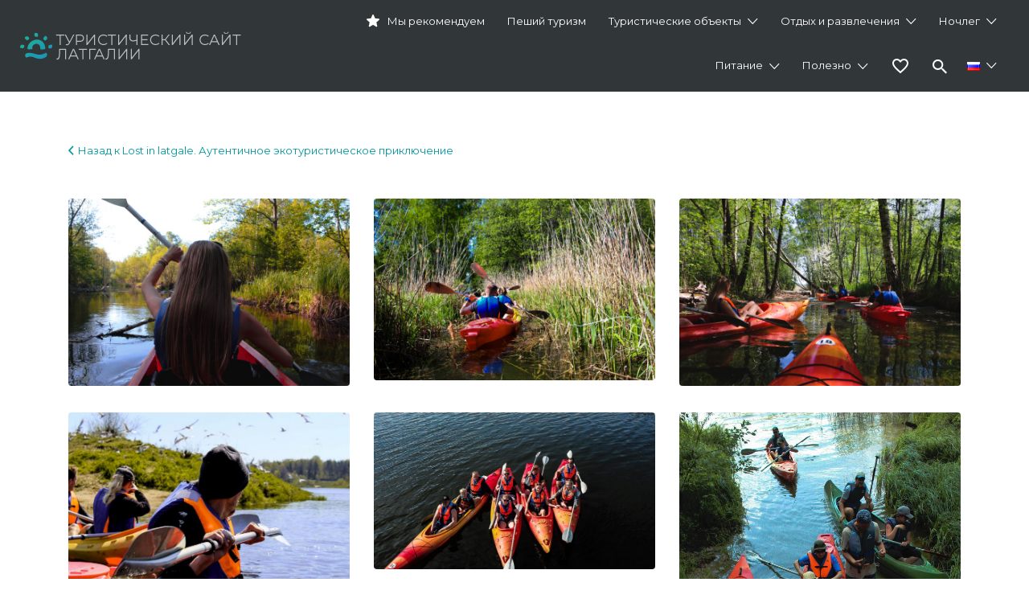

--- FILE ---
content_type: text/html; charset=UTF-8
request_url: https://latgale.travel/listing/lost-latgale-autentichnoe-jekoturisticheskoe-pri/gallery/%7B%7Bdata.permalink/%7B%7Bdata.secondaryImage.permalink/%7B%7Bdata.secondaryImage.permalink/
body_size: 127218
content:
<!DOCTYPE html>

<html lang="ru-RU">

<head>

	<meta charset="UTF-8">

	<meta name="viewport" content="width=device-width, initial-scale=1">



	<link rel="profile" href="http://gmpg.org/xfn/11">

	<link rel="pingback" href="https://latgale.travel/xmlrpc.php">

        <style>
        .fav-img.active img {
            content: url(https://latgale.travel/wp-content/uploads/2022/04/icons8-heart-24.png);
        }
    </style>

	<meta name='robots' content='index, follow, max-image-preview:large, max-snippet:-1, max-video-preview:-1' />
	<style>img:is([sizes="auto" i], [sizes^="auto," i]) { contain-intrinsic-size: 3000px 1500px }</style>
	
	<!-- This site is optimized with the Yoast SEO plugin v26.3 - https://yoast.com/wordpress/plugins/seo/ -->
	<title>Lost in latgale. Аутентичное экотуристическое приключение | Туристический сайт Латгалии</title>
	<meta name="description" content="Добро пожаловать в один из самых отдаленных и прекрасных уголков Латвии и Европы – регион, где насчитывается более 270 озер. Спрячься от городского шума и" />
	<link rel="canonical" href="https://latgale.travel/listing/lost-latgale-autentichnoe-jekoturisticheskoe-pri/" />
	<meta property="og:locale" content="ru_RU" />
	<meta property="og:locale:alternate" content="lv_LV" />
	<meta property="og:locale:alternate" content="en_GB" />
	<meta property="og:locale:alternate" content="lt_LT" />
	<meta property="og:locale:alternate" content="et_EE" />
	<meta property="og:locale:alternate" content="de_DE" />
	<meta property="og:locale:alternate" content="pl_PL" />
	<meta property="og:type" content="article" />
	<meta property="og:title" content="Lost in latgale. Аутентичное экотуристическое приключение | Туристический сайт Латгалии" />
	<meta property="og:description" content="Добро пожаловать в один из самых отдаленных и прекрасных уголков Латвии и Европы – регион, где насчитывается более 270 озер. Спрячься от городского шума и" />
	<meta property="og:url" content="https://latgale.travel/listing/lost-latgale-autentichnoe-jekoturisticheskoe-pri/" />
	<meta property="og:site_name" content="Туристический сайт Латгалии" />
	<meta property="article:publisher" content="https://www.facebook.com/Latgale.Travel" />
	<meta property="article:modified_time" content="2021-05-24T06:07:15+00:00" />
	<meta property="og:image" content="https://latgale.travel/wp-content/uploads/2019/09/Lost_in_Latgale-7-scaled.jpg" />
	<meta property="og:image:width" content="2560" />
	<meta property="og:image:height" content="1707" />
	<meta property="og:image:type" content="image/jpeg" />
	<meta name="twitter:card" content="summary_large_image" />
	<script type="application/ld+json" class="yoast-schema-graph">{"@context":"https://schema.org","@graph":[{"@type":"WebPage","@id":"https://latgale.travel/listing/lost-latgale-autentichnoe-jekoturisticheskoe-pri/","url":"https://latgale.travel/listing/lost-latgale-autentichnoe-jekoturisticheskoe-pri/","name":"Lost in latgale. Аутентичное экотуристическое приключение | Туристический сайт Латгалии","isPartOf":{"@id":"https://latgale.travel/otkroilatgaliju/#website"},"primaryImageOfPage":{"@id":"https://latgale.travel/listing/lost-latgale-autentichnoe-jekoturisticheskoe-pri/#primaryimage"},"image":{"@id":"https://latgale.travel/listing/lost-latgale-autentichnoe-jekoturisticheskoe-pri/#primaryimage"},"thumbnailUrl":"https://latgale.travel/wp-content/uploads/2019/09/Lost_in_Latgale-7-scaled.jpg","datePublished":"2019-09-06T13:20:26+00:00","dateModified":"2021-05-24T06:07:15+00:00","description":"Добро пожаловать в один из самых отдаленных и прекрасных уголков Латвии и Европы – регион, где насчитывается более 270 озер. Спрячься от городского шума и","breadcrumb":{"@id":"https://latgale.travel/listing/lost-latgale-autentichnoe-jekoturisticheskoe-pri/#breadcrumb"},"inLanguage":"ru-RU","potentialAction":[{"@type":"ReadAction","target":["https://latgale.travel/listing/lost-latgale-autentichnoe-jekoturisticheskoe-pri/"]}]},{"@type":"ImageObject","inLanguage":"ru-RU","@id":"https://latgale.travel/listing/lost-latgale-autentichnoe-jekoturisticheskoe-pri/#primaryimage","url":"https://latgale.travel/wp-content/uploads/2019/09/Lost_in_Latgale-7-scaled.jpg","contentUrl":"https://latgale.travel/wp-content/uploads/2019/09/Lost_in_Latgale-7-scaled.jpg","width":2560,"height":1707},{"@type":"BreadcrumbList","@id":"https://latgale.travel/listing/lost-latgale-autentichnoe-jekoturisticheskoe-pri/#breadcrumb","itemListElement":[{"@type":"ListItem","position":1,"name":"Home","item":"https://latgale.travel/otkroilatgaliju/"},{"@type":"ListItem","position":2,"name":"Listings","item":"https://latgale.travel/ru/listings/"},{"@type":"ListItem","position":3,"name":"Lost in latgale. Аутентичное экотуристическое приключение"}]},{"@type":"WebSite","@id":"https://latgale.travel/otkroilatgaliju/#website","url":"https://latgale.travel/otkroilatgaliju/","name":"Туристический сайт Латгалии","description":"Путеводитель твоего отдыха","publisher":{"@id":"https://latgale.travel/otkroilatgaliju/#organization"},"potentialAction":[{"@type":"SearchAction","target":{"@type":"EntryPoint","urlTemplate":"https://latgale.travel/otkroilatgaliju/?s={search_term_string}"},"query-input":{"@type":"PropertyValueSpecification","valueRequired":true,"valueName":"search_term_string"}}],"inLanguage":"ru-RU"},{"@type":"Organization","@id":"https://latgale.travel/otkroilatgaliju/#organization","name":"Туристический сайт Латгалии","url":"https://latgale.travel/otkroilatgaliju/","logo":{"@type":"ImageObject","inLanguage":"ru-RU","@id":"https://latgale.travel/otkroilatgaliju/#/schema/logo/image/","url":"https://latgale.travel/wp-content/uploads/2020/11/small.png","contentUrl":"https://latgale.travel/wp-content/uploads/2020/11/small.png","width":2000,"height":2000,"caption":"Туристический сайт Латгалии"},"image":{"@id":"https://latgale.travel/otkroilatgaliju/#/schema/logo/image/"},"sameAs":["https://www.facebook.com/Latgale.Travel"]}]}</script>
	<!-- / Yoast SEO plugin. -->


<link rel="alternate" href="https://latgale.travel/listing/eko-turisma-piedzivojums/" hreflang="lv" />
<link rel="alternate" href="https://latgale.travel/listing/lost-latgale-eco-travel-adventure/" hreflang="en" />
<link rel="alternate" href="https://latgale.travel/listing/lost-latgale-autentichnoe-jekoturisticheskoe-pri/" hreflang="ru" />
<link rel="alternate" href="https://latgale.travel/listing/ekologinio-turizmo-nuotykis-lost-in-latgale/" hreflang="lt" />
<link rel="alternate" href="https://latgale.travel/listing/lost-in-latgale-oko-turismi-elamus/" hreflang="et" />
<link rel="alternate" href="https://latgale.travel/listing/lost-in-latgale-oekotourismus-abenteuer/" hreflang="de" />
<link rel="alternate" href="https://latgale.travel/listing/ekoturystyczna-przygoda-lost-in-latgale/" hreflang="pl" />
<link rel='dns-prefetch' href='//www.google.com' />
<link rel='dns-prefetch' href='//fonts.googleapis.com' />
<link rel="alternate" type="application/rss+xml" title="Туристический сайт Латгалии &raquo; Лента" href="https://latgale.travel/ru/feed/" />
<link rel="alternate" type="application/rss+xml" title="Туристический сайт Латгалии &raquo; Лента комментариев" href="https://latgale.travel/ru/comments/feed/" />
<script type="text/javascript">
/* <![CDATA[ */
window._wpemojiSettings = {"baseUrl":"https:\/\/s.w.org\/images\/core\/emoji\/16.0.1\/72x72\/","ext":".png","svgUrl":"https:\/\/s.w.org\/images\/core\/emoji\/16.0.1\/svg\/","svgExt":".svg","source":{"concatemoji":"https:\/\/latgale.travel\/wp-includes\/js\/wp-emoji-release.min.js?ver=6.8.3"}};
/*! This file is auto-generated */
!function(s,n){var o,i,e;function c(e){try{var t={supportTests:e,timestamp:(new Date).valueOf()};sessionStorage.setItem(o,JSON.stringify(t))}catch(e){}}function p(e,t,n){e.clearRect(0,0,e.canvas.width,e.canvas.height),e.fillText(t,0,0);var t=new Uint32Array(e.getImageData(0,0,e.canvas.width,e.canvas.height).data),a=(e.clearRect(0,0,e.canvas.width,e.canvas.height),e.fillText(n,0,0),new Uint32Array(e.getImageData(0,0,e.canvas.width,e.canvas.height).data));return t.every(function(e,t){return e===a[t]})}function u(e,t){e.clearRect(0,0,e.canvas.width,e.canvas.height),e.fillText(t,0,0);for(var n=e.getImageData(16,16,1,1),a=0;a<n.data.length;a++)if(0!==n.data[a])return!1;return!0}function f(e,t,n,a){switch(t){case"flag":return n(e,"\ud83c\udff3\ufe0f\u200d\u26a7\ufe0f","\ud83c\udff3\ufe0f\u200b\u26a7\ufe0f")?!1:!n(e,"\ud83c\udde8\ud83c\uddf6","\ud83c\udde8\u200b\ud83c\uddf6")&&!n(e,"\ud83c\udff4\udb40\udc67\udb40\udc62\udb40\udc65\udb40\udc6e\udb40\udc67\udb40\udc7f","\ud83c\udff4\u200b\udb40\udc67\u200b\udb40\udc62\u200b\udb40\udc65\u200b\udb40\udc6e\u200b\udb40\udc67\u200b\udb40\udc7f");case"emoji":return!a(e,"\ud83e\udedf")}return!1}function g(e,t,n,a){var r="undefined"!=typeof WorkerGlobalScope&&self instanceof WorkerGlobalScope?new OffscreenCanvas(300,150):s.createElement("canvas"),o=r.getContext("2d",{willReadFrequently:!0}),i=(o.textBaseline="top",o.font="600 32px Arial",{});return e.forEach(function(e){i[e]=t(o,e,n,a)}),i}function t(e){var t=s.createElement("script");t.src=e,t.defer=!0,s.head.appendChild(t)}"undefined"!=typeof Promise&&(o="wpEmojiSettingsSupports",i=["flag","emoji"],n.supports={everything:!0,everythingExceptFlag:!0},e=new Promise(function(e){s.addEventListener("DOMContentLoaded",e,{once:!0})}),new Promise(function(t){var n=function(){try{var e=JSON.parse(sessionStorage.getItem(o));if("object"==typeof e&&"number"==typeof e.timestamp&&(new Date).valueOf()<e.timestamp+604800&&"object"==typeof e.supportTests)return e.supportTests}catch(e){}return null}();if(!n){if("undefined"!=typeof Worker&&"undefined"!=typeof OffscreenCanvas&&"undefined"!=typeof URL&&URL.createObjectURL&&"undefined"!=typeof Blob)try{var e="postMessage("+g.toString()+"("+[JSON.stringify(i),f.toString(),p.toString(),u.toString()].join(",")+"));",a=new Blob([e],{type:"text/javascript"}),r=new Worker(URL.createObjectURL(a),{name:"wpTestEmojiSupports"});return void(r.onmessage=function(e){c(n=e.data),r.terminate(),t(n)})}catch(e){}c(n=g(i,f,p,u))}t(n)}).then(function(e){for(var t in e)n.supports[t]=e[t],n.supports.everything=n.supports.everything&&n.supports[t],"flag"!==t&&(n.supports.everythingExceptFlag=n.supports.everythingExceptFlag&&n.supports[t]);n.supports.everythingExceptFlag=n.supports.everythingExceptFlag&&!n.supports.flag,n.DOMReady=!1,n.readyCallback=function(){n.DOMReady=!0}}).then(function(){return e}).then(function(){var e;n.supports.everything||(n.readyCallback(),(e=n.source||{}).concatemoji?t(e.concatemoji):e.wpemoji&&e.twemoji&&(t(e.twemoji),t(e.wpemoji)))}))}((window,document),window._wpemojiSettings);
/* ]]> */
</script>
<style id='wp-emoji-styles-inline-css' type='text/css'>

	img.wp-smiley, img.emoji {
		display: inline !important;
		border: none !important;
		box-shadow: none !important;
		height: 1em !important;
		width: 1em !important;
		margin: 0 0.07em !important;
		vertical-align: -0.1em !important;
		background: none !important;
		padding: 0 !important;
	}
</style>
<link rel='stylesheet' id='wp-block-library-css' href='https://latgale.travel/wp-includes/css/dist/block-library/style.min.css?ver=6.8.3' type='text/css' media='all' />
<style id='classic-theme-styles-inline-css' type='text/css'>
/*! This file is auto-generated */
.wp-block-button__link{color:#fff;background-color:#32373c;border-radius:9999px;box-shadow:none;text-decoration:none;padding:calc(.667em + 2px) calc(1.333em + 2px);font-size:1.125em}.wp-block-file__button{background:#32373c;color:#fff;text-decoration:none}
</style>
<style id='global-styles-inline-css' type='text/css'>
:root{--wp--preset--aspect-ratio--square: 1;--wp--preset--aspect-ratio--4-3: 4/3;--wp--preset--aspect-ratio--3-4: 3/4;--wp--preset--aspect-ratio--3-2: 3/2;--wp--preset--aspect-ratio--2-3: 2/3;--wp--preset--aspect-ratio--16-9: 16/9;--wp--preset--aspect-ratio--9-16: 9/16;--wp--preset--color--black: #000000;--wp--preset--color--cyan-bluish-gray: #abb8c3;--wp--preset--color--white: #ffffff;--wp--preset--color--pale-pink: #f78da7;--wp--preset--color--vivid-red: #cf2e2e;--wp--preset--color--luminous-vivid-orange: #ff6900;--wp--preset--color--luminous-vivid-amber: #fcb900;--wp--preset--color--light-green-cyan: #7bdcb5;--wp--preset--color--vivid-green-cyan: #00d084;--wp--preset--color--pale-cyan-blue: #8ed1fc;--wp--preset--color--vivid-cyan-blue: #0693e3;--wp--preset--color--vivid-purple: #9b51e0;--wp--preset--gradient--vivid-cyan-blue-to-vivid-purple: linear-gradient(135deg,rgba(6,147,227,1) 0%,rgb(155,81,224) 100%);--wp--preset--gradient--light-green-cyan-to-vivid-green-cyan: linear-gradient(135deg,rgb(122,220,180) 0%,rgb(0,208,130) 100%);--wp--preset--gradient--luminous-vivid-amber-to-luminous-vivid-orange: linear-gradient(135deg,rgba(252,185,0,1) 0%,rgba(255,105,0,1) 100%);--wp--preset--gradient--luminous-vivid-orange-to-vivid-red: linear-gradient(135deg,rgba(255,105,0,1) 0%,rgb(207,46,46) 100%);--wp--preset--gradient--very-light-gray-to-cyan-bluish-gray: linear-gradient(135deg,rgb(238,238,238) 0%,rgb(169,184,195) 100%);--wp--preset--gradient--cool-to-warm-spectrum: linear-gradient(135deg,rgb(74,234,220) 0%,rgb(151,120,209) 20%,rgb(207,42,186) 40%,rgb(238,44,130) 60%,rgb(251,105,98) 80%,rgb(254,248,76) 100%);--wp--preset--gradient--blush-light-purple: linear-gradient(135deg,rgb(255,206,236) 0%,rgb(152,150,240) 100%);--wp--preset--gradient--blush-bordeaux: linear-gradient(135deg,rgb(254,205,165) 0%,rgb(254,45,45) 50%,rgb(107,0,62) 100%);--wp--preset--gradient--luminous-dusk: linear-gradient(135deg,rgb(255,203,112) 0%,rgb(199,81,192) 50%,rgb(65,88,208) 100%);--wp--preset--gradient--pale-ocean: linear-gradient(135deg,rgb(255,245,203) 0%,rgb(182,227,212) 50%,rgb(51,167,181) 100%);--wp--preset--gradient--electric-grass: linear-gradient(135deg,rgb(202,248,128) 0%,rgb(113,206,126) 100%);--wp--preset--gradient--midnight: linear-gradient(135deg,rgb(2,3,129) 0%,rgb(40,116,252) 100%);--wp--preset--font-size--small: 13px;--wp--preset--font-size--medium: 20px;--wp--preset--font-size--large: 36px;--wp--preset--font-size--x-large: 42px;--wp--preset--spacing--20: 0.44rem;--wp--preset--spacing--30: 0.67rem;--wp--preset--spacing--40: 1rem;--wp--preset--spacing--50: 1.5rem;--wp--preset--spacing--60: 2.25rem;--wp--preset--spacing--70: 3.38rem;--wp--preset--spacing--80: 5.06rem;--wp--preset--shadow--natural: 6px 6px 9px rgba(0, 0, 0, 0.2);--wp--preset--shadow--deep: 12px 12px 50px rgba(0, 0, 0, 0.4);--wp--preset--shadow--sharp: 6px 6px 0px rgba(0, 0, 0, 0.2);--wp--preset--shadow--outlined: 6px 6px 0px -3px rgba(255, 255, 255, 1), 6px 6px rgba(0, 0, 0, 1);--wp--preset--shadow--crisp: 6px 6px 0px rgba(0, 0, 0, 1);}:where(.is-layout-flex){gap: 0.5em;}:where(.is-layout-grid){gap: 0.5em;}body .is-layout-flex{display: flex;}.is-layout-flex{flex-wrap: wrap;align-items: center;}.is-layout-flex > :is(*, div){margin: 0;}body .is-layout-grid{display: grid;}.is-layout-grid > :is(*, div){margin: 0;}:where(.wp-block-columns.is-layout-flex){gap: 2em;}:where(.wp-block-columns.is-layout-grid){gap: 2em;}:where(.wp-block-post-template.is-layout-flex){gap: 1.25em;}:where(.wp-block-post-template.is-layout-grid){gap: 1.25em;}.has-black-color{color: var(--wp--preset--color--black) !important;}.has-cyan-bluish-gray-color{color: var(--wp--preset--color--cyan-bluish-gray) !important;}.has-white-color{color: var(--wp--preset--color--white) !important;}.has-pale-pink-color{color: var(--wp--preset--color--pale-pink) !important;}.has-vivid-red-color{color: var(--wp--preset--color--vivid-red) !important;}.has-luminous-vivid-orange-color{color: var(--wp--preset--color--luminous-vivid-orange) !important;}.has-luminous-vivid-amber-color{color: var(--wp--preset--color--luminous-vivid-amber) !important;}.has-light-green-cyan-color{color: var(--wp--preset--color--light-green-cyan) !important;}.has-vivid-green-cyan-color{color: var(--wp--preset--color--vivid-green-cyan) !important;}.has-pale-cyan-blue-color{color: var(--wp--preset--color--pale-cyan-blue) !important;}.has-vivid-cyan-blue-color{color: var(--wp--preset--color--vivid-cyan-blue) !important;}.has-vivid-purple-color{color: var(--wp--preset--color--vivid-purple) !important;}.has-black-background-color{background-color: var(--wp--preset--color--black) !important;}.has-cyan-bluish-gray-background-color{background-color: var(--wp--preset--color--cyan-bluish-gray) !important;}.has-white-background-color{background-color: var(--wp--preset--color--white) !important;}.has-pale-pink-background-color{background-color: var(--wp--preset--color--pale-pink) !important;}.has-vivid-red-background-color{background-color: var(--wp--preset--color--vivid-red) !important;}.has-luminous-vivid-orange-background-color{background-color: var(--wp--preset--color--luminous-vivid-orange) !important;}.has-luminous-vivid-amber-background-color{background-color: var(--wp--preset--color--luminous-vivid-amber) !important;}.has-light-green-cyan-background-color{background-color: var(--wp--preset--color--light-green-cyan) !important;}.has-vivid-green-cyan-background-color{background-color: var(--wp--preset--color--vivid-green-cyan) !important;}.has-pale-cyan-blue-background-color{background-color: var(--wp--preset--color--pale-cyan-blue) !important;}.has-vivid-cyan-blue-background-color{background-color: var(--wp--preset--color--vivid-cyan-blue) !important;}.has-vivid-purple-background-color{background-color: var(--wp--preset--color--vivid-purple) !important;}.has-black-border-color{border-color: var(--wp--preset--color--black) !important;}.has-cyan-bluish-gray-border-color{border-color: var(--wp--preset--color--cyan-bluish-gray) !important;}.has-white-border-color{border-color: var(--wp--preset--color--white) !important;}.has-pale-pink-border-color{border-color: var(--wp--preset--color--pale-pink) !important;}.has-vivid-red-border-color{border-color: var(--wp--preset--color--vivid-red) !important;}.has-luminous-vivid-orange-border-color{border-color: var(--wp--preset--color--luminous-vivid-orange) !important;}.has-luminous-vivid-amber-border-color{border-color: var(--wp--preset--color--luminous-vivid-amber) !important;}.has-light-green-cyan-border-color{border-color: var(--wp--preset--color--light-green-cyan) !important;}.has-vivid-green-cyan-border-color{border-color: var(--wp--preset--color--vivid-green-cyan) !important;}.has-pale-cyan-blue-border-color{border-color: var(--wp--preset--color--pale-cyan-blue) !important;}.has-vivid-cyan-blue-border-color{border-color: var(--wp--preset--color--vivid-cyan-blue) !important;}.has-vivid-purple-border-color{border-color: var(--wp--preset--color--vivid-purple) !important;}.has-vivid-cyan-blue-to-vivid-purple-gradient-background{background: var(--wp--preset--gradient--vivid-cyan-blue-to-vivid-purple) !important;}.has-light-green-cyan-to-vivid-green-cyan-gradient-background{background: var(--wp--preset--gradient--light-green-cyan-to-vivid-green-cyan) !important;}.has-luminous-vivid-amber-to-luminous-vivid-orange-gradient-background{background: var(--wp--preset--gradient--luminous-vivid-amber-to-luminous-vivid-orange) !important;}.has-luminous-vivid-orange-to-vivid-red-gradient-background{background: var(--wp--preset--gradient--luminous-vivid-orange-to-vivid-red) !important;}.has-very-light-gray-to-cyan-bluish-gray-gradient-background{background: var(--wp--preset--gradient--very-light-gray-to-cyan-bluish-gray) !important;}.has-cool-to-warm-spectrum-gradient-background{background: var(--wp--preset--gradient--cool-to-warm-spectrum) !important;}.has-blush-light-purple-gradient-background{background: var(--wp--preset--gradient--blush-light-purple) !important;}.has-blush-bordeaux-gradient-background{background: var(--wp--preset--gradient--blush-bordeaux) !important;}.has-luminous-dusk-gradient-background{background: var(--wp--preset--gradient--luminous-dusk) !important;}.has-pale-ocean-gradient-background{background: var(--wp--preset--gradient--pale-ocean) !important;}.has-electric-grass-gradient-background{background: var(--wp--preset--gradient--electric-grass) !important;}.has-midnight-gradient-background{background: var(--wp--preset--gradient--midnight) !important;}.has-small-font-size{font-size: var(--wp--preset--font-size--small) !important;}.has-medium-font-size{font-size: var(--wp--preset--font-size--medium) !important;}.has-large-font-size{font-size: var(--wp--preset--font-size--large) !important;}.has-x-large-font-size{font-size: var(--wp--preset--font-size--x-large) !important;}
:where(.wp-block-post-template.is-layout-flex){gap: 1.25em;}:where(.wp-block-post-template.is-layout-grid){gap: 1.25em;}
:where(.wp-block-columns.is-layout-flex){gap: 2em;}:where(.wp-block-columns.is-layout-grid){gap: 2em;}
:root :where(.wp-block-pullquote){font-size: 1.5em;line-height: 1.6;}
</style>
<link rel='stylesheet' id='contact-form-7-css' href='https://latgale.travel/wp-content/plugins/contact-form-7/includes/css/styles.css?ver=6.1.3' type='text/css' media='all' />
<link rel='stylesheet' id='menu-image-css' href='https://latgale.travel/wp-content/plugins/menu-image/includes/css/menu-image.css?ver=3.13' type='text/css' media='all' />
<link rel='stylesheet' id='dashicons-css' href='https://latgale.travel/wp-includes/css/dashicons.min.css?ver=6.8.3' type='text/css' media='all' />
<link rel='stylesheet' id='pdfprnt_frontend-css' href='https://latgale.travel/wp-content/plugins/pdf-print/css/frontend.css?ver=2.4.4' type='text/css' media='all' />
<link rel='stylesheet' id='pgafu-public-style-css' href='https://latgale.travel/wp-content/plugins/post-grid-and-filter-ultimate/assets/css/pgafu-public.css?ver=1.7.2' type='text/css' media='all' />
<link rel='stylesheet' id='responsive-lightbox-nivo_lightbox-css-css' href='https://latgale.travel/wp-content/plugins/responsive-lightbox-lite/assets/nivo-lightbox/nivo-lightbox.css?ver=6.8.3' type='text/css' media='all' />
<link rel='stylesheet' id='responsive-lightbox-nivo_lightbox-css-d-css' href='https://latgale.travel/wp-content/plugins/responsive-lightbox-lite/assets/nivo-lightbox/themes/default/default.css?ver=6.8.3' type='text/css' media='all' />
<link rel='stylesheet' id='woocommerce-layout-css' href='https://latgale.travel/wp-content/plugins/woocommerce/assets/css/woocommerce-layout.css?ver=10.3.7' type='text/css' media='all' />
<link rel='stylesheet' id='woocommerce-smallscreen-css' href='https://latgale.travel/wp-content/plugins/woocommerce/assets/css/woocommerce-smallscreen.css?ver=10.3.7' type='text/css' media='only screen and (max-width: 768px)' />
<style id='woocommerce-inline-inline-css' type='text/css'>
.woocommerce form .form-row .required { visibility: visible; }
</style>
<link rel='stylesheet' id='select2-css' href='https://latgale.travel/wp-content/plugins/woocommerce/assets/css/select2.css?ver=10.3.7' type='text/css' media='all' />
<link rel='stylesheet' id='brands-styles-css' href='https://latgale.travel/wp-content/plugins/woocommerce/assets/css/brands.css?ver=10.3.7' type='text/css' media='all' />
<link rel='stylesheet' id='listify-fonts-css' href='//fonts.googleapis.com/css?family=Montserrat%3Aregular%2Citalic%2C700&#038;ver=3.2.6#038;subset=latin' type='text/css' media='all' />
<link rel='stylesheet' id='listify-css' href='https://latgale.travel/wp-content/themes/listify/css/style.min.css?ver=3.2.6' type='text/css' media='all' />
<style id='listify-inline-css' type='text/css'>
.as-seen-on{background-color:;}html,.listify-lite-skin .mfp-inline-holder .mfp-content .popup{background-color:#ffffff;}.listify-lite-skin .content-box.content-box-wrapper .content-box-inner{background-color:#ffffff;}.nav-menu.tertiary li.is-active a:before,.nav-menu.tertiary li.current-menu-item a:before{border-bottom-color:#ffffff;}.site-branding .site-title,.site-branding .site-description,.site-header-minimal .site-title,.site-header-minimal .site-description{display:none;}input,textarea,input[type=checkbox],input[type=radio],.site select,.facetwp-facet .facetwp-checkbox:before,.filter_by_tag a:before,.search-choice-close,.widget_layered_nav li a:before,.site-main .content-box select,.site-main .widget select,.site-main .job_listings select,.mfp-content select,body .chosen-container-single .chosen-single,body .chosen-container-multi .chosen-choices li.search-field input[type=text],.select2.select2-container .select2-choice,.select2.select2-container--default .select2-selection--single,.select2.select2-container--default .select2-selection--multiple,.select2-container.select2-container--default .select2-search--dropdown .select2-search__field,.select2-container .select2-dropdown,.facetwp-facet.facetwp-type-fselect .fs-label-wrap,body .chosen-container .chosen-drop,body .chosen-container-single .chosen-search input[type=text],body .chosen-container-single .chosen-search input[type=text]:focus, 
					.listify-lite-skin.tax-job_listing_category.borders-overwrite .select2.select2-container--default .select2-selection--single,
					.listify-lite-skin.borders-overwrite .job-manager-filter-wrapper .job-manager-filter{color:#717a8f;border-color:#ebeef1;background-color:#f3f6f9;}.listify-lite-skin.borders-overwrite .content-box-wrapper .woocommerce form .input-text,
					.listify-lite-skin.borders-overwrite .job-manager-form .input-text,
					.listify-lite-skin.borders-overwrite .wp-block-search.wp-block-search__button-outside .wp-block-search__input,
					.listify-lite-skin.borders-overwrite .comment-respond .comment-form p textarea#comment,
					.listify-lite-skin.borders-overwrite .comment-respond .comment-form p.comment-form-comment input,
					.listify-lite-skin.borders-overwrite .comment-respond .comment-form p.comment-form-author input,
					.listify-lite-skin.borders-overwrite .comment-respond .comment-form p.comment-form-email input,
					.listify-lite-skin.borders-overwrite .comment-respond .comment-form p.comment-form-url input,
					.listify-lite-skin.borders-overwrite .page .fieldset-type-term-select .select2-selection,
					.listify-lite-skin.borders-overwrite .page .woocommerce .select2-selection ,
					.listify-lite-skin.borders-overwrite .page .fieldset-type-term-multiselect .select2-selection,
					.listify-lite-skin.borders-overwrite #wp-job_description-editor-container,
					.listify-lite-skin.borders-overwrite .search_jobs input,
					.listify-lite-skin.borders-overwrite .homepage-cover .job_search_form .search_jobs>div.search_keywords input,
					.listify-lite-skin.borders-overwrite .homepage-cover .job_search_form .search_jobs>div.search_location input,
					.listify-lite-skin.borders-overwrite .job-manager-filter-wrapper .job-manager-filter,
					.listify-lite-skin.borders-overwrite .job_filters--boxless .select2-selection--single,
					.listify-lite-skin.borders-overwrite .fieldset-type-term-select .select2-selection, 
					.listify-lite-skin.borders-overwrite .fieldset-type-term-multiselect .select2-selection.select2-selection--multiple,
					.listify-lite-skin.borders-overwrite article.content-box-wrapper.no-results .search-form input,
					.listify-lite-skin.borders-overwrite .homepage-cover .job_search_form .select2.select2-container--default .select2-selection--single,
					.listify-lite-skin.borders-overwrite .select2.select2-container--default .select2-selection--single .select2-selection__rendered,.listify-lite-skin.borders-overwrite .search_jobs input,
					.listify-lite-skin.borders-overwrite .job-manager-form .input-text,
					.listify-lite-skin.borders-overwrite .page .fieldset-type-term-select .select2-selection,
					.listify-lite-skin.borders-overwrite .page .fieldset-type-term-multiselect .select2-selection,
					.listify-lite-skin.borders-overwrite .page .job-manager-form .fieldset-type-business-hours,
					.listify-lite-skin.borders-overwrite #wp-job_description-editor-container,
					.listify-lite-skin.borders-overwrite .page .woocommerce .select2-selection{border-color:#ebeef1;color:#717a8f;}.wp-editor-container,.mce-tinymce.mce-container{border-color:#ebeef1;}input[type=checkbox]:checked:before,.facetwp-facet .facetwp-checkbox.checked:after,.facetwp-facet .facetwp-link.checked,.facetwp-facet.facetwp-type-fselect .fs-option{color:#717a8f;}.facetwp-facet.facetwp-type-fselect .fs-arrow{border-top-color:#717a8f;}input:focus,textarea:focus,.select2.select2-container--default .select2-selection--single .select2-selection__rendered,.listify-lite-skin .homepage-cover .job_search_form .search_keywords input#search_keywords:focus,.listify-lite-skin .homepage-cover .job_search_form .search_location input#search_location:focus,.select2.select2-container--default .select2-selection--single .select2-selection__rendered:focus{background-color:#fdffff;}.wc-social-login-divider span:after,.wc-social-login-divider span:before{background-color:#ebeef1;}.listing-cover,.entry-cover,.homepage-cover.page-cover,.list-cover{background-color:#f5f5f5;}body,.listify_widget_panel_listing_tags .tag,.entry-cover.no-image,.entry-cover.no-image a,.listing-cover.no-image,.listing-cover.no-image a:not(.button),.content-pagination .page-numbers,.facetwp-pager .facetwp-page,.js-toggle-area-trigger,.job-dashboard-actions a,.job-manager-bookmark-actions a,body.fixed-map .site-footer,body.fixed-map .site-footer a,.homepage-cover .job_search_form .select:after,.tabbed-listings-tabs a,.archive-job_listing-toggle,.job-manager-form fieldset.fieldset-job_hours,.filter_by_tag a,a.upload-images,a.upload-images span,.woocommerce-tabs .tabs a,.cluster-overlay a,.map-marker-info,.map-marker-info a,.archive-job_listing-layout.button.active,.entry-title--grid a,.entry-read-more,.listing-by-term-title a,.map-widget-sections a,.select2-default,.select2-container .select2-choice,.select2-container-multi .select2-choices .select2-search-choice,.no-image .listing-stars--single .listing-star,.pm-column a,.astoundify-favorites-tab,.listify-lite-skin .button.button-small,.listify-lite-skin .woocommerce .payment_box p,
					.listify-lite-skin.job-manager-archive .site-title a,
					.listify-lite-skin.job-manager-archive .nav-menu.primary .menu li a,
					.listify-lite-skin.job-manager-archive .nav-menu.primary li:before,
					.listify-lite-skin.job-manager-archive .nav-menu.primary li:after,
					.listify-lite-skin.job-manager-archive .nav-menu.primary a:before,
					.listify-lite-skin.job-manager-archive .nav-menu.primary a:after ,
					.listify-lite-skin.tax-job_listing_category .site-title a,
					.listify-lite-skin.tax-job_listing_category .nav-menu.primary .menu li a,
					.listify-lite-skin.tax-job_listing_category .nav-menu.primary li:before,
					.listify-lite-skin.tax-job_listing_category .nav-menu.primary li:after,
					.listify-lite-skin.tax-job_listing_category .nav-menu.primary a:before,
					.listify-lite-skin.tax-job_listing_category .nav-menu.primary a:after,
					.listify-lite-skin .bg-scrolling .primary-header-inner .secondary.nav-menu li a,
					.listify-lite-skin .bg-scrolling .primary-header-inner .secondary.nav-menu li:before, 
					.listify-lite-skin .bg-scrolling .nav-menu-container li a,.listify-lite-skin .content-box-wrapper .woocommerce form .input-text:focus,
					.listify-lite-skin .bg-scrolling .nav-menu-container a:before,
					.listify-lite-skin .bg-scrolling .nav-menu-container li:before,
					.listify-lite-skin .bg-scrolling .nav-menu-container li:after,
					.listify-lite-skin .bg-scrolling h2 a,.listify-lite-skin #listify_call_to_action-1.call-to-action,.listify-lite-skin .cta-title,.listify-lite-skin #listify_call_to_action-1 .cta-description p,.listify-lite-skin #listify_call_to_action-1 .cta-subtext,.listify-lite-skin .callout-feature-content a.button{color:#454545;}.no-image .astoundify-favorites-icon svg{fill:#454545;}.comment-meta a,.commentlist a.comment-ago,div:not(.no-image) .star-rating:before,div:not(.no-image) .stars span a:before,.job_listing-author-descriptor,.entry-meta,.entry-meta a,.home-widget-description,.listings-by-term-content .job_listing-rating-count,.listings-by-term-more a,.search-form .search-submit:before,.mfp-content .mfp-close:before,div:not(.job-package-price) .woocommerce .amount,.woocommerce .quantity,.showing_jobs,.account-sign-in,.archive-job_listing-layout.button{color:#686868;}.social-profiles a,.listing-gallery-nav .slick-dots li button:before{background-color:#686868;}.listify-lite-skin .explore-button:hover,
					.listify-lite-skin .update_results:hover,
					.listify-lite-skin .update_results_override:hover,
					.listify-lite-skin .entry-footer .button-small:hover,
					.listify-lite-skin .button:hover,
					.listify-lite-skin .submit:hover,
					.listify-lite-skin .listify_widget_feature_callout .callout-feature-content .button{box-shadow:6px 6px 0 0 #454545;}a,.single-job_listing .widget a:not(.button),.listify_widget_panel_listing_content a{color:#02979d;}a:active,a:hover,.primary-header .current-account-toggle .sub-menu a{color:#007e84;}.search-overlay,.primary-header,.callout-feature-content a.button{background-color:#313638;}.primary.nav-menu .current-cart .current-cart-count{border-color:#313638;}.nav-menu a,.nav-menu li:before,.nav-menu li:after,.nav-menu a:before,.nav-menu a:after{color:#313638;}.nav-menu ul a,.nav-menu.primary ul ul a,.nav-menu.primary ul ul li:before,.nav-menu.primary ul ul li:after{color:#41c772;}.main-navigation{background-color:#ffffff;}.navigation-bar-toggle,.search-overlay-toggle{color:#454545;}.tertiary-navigation{background-color:#41c772;}.tertiary-navigation .navigation-bar-toggle{color:#ffffff;}.listify_widget_panel_listing_tags .tag.active:before,.job-package-includes li:before,.woocommerce-tabs .tabs .active a,body:not(.facetwp) .locate-me:before,.woocommerce .quantity input[type="button"],.astoundify-favorites-tab--active,.astoundify-favorites-tab--active:focus,.astoundify-favorites-tab--active:hover,.listify-lite-skin .content-area .content-box-inner h3:before,.listify-lite-skin .widget_block  a:hover,.listify-lite-skin .job-manager-form small,.listify-lite-skin thead,.listify-lite-skin #job-manager-job-dashboard .job-manager-jobs .job-dashboard-actions a,.listify-lite-skin .woocommerce legend,.listify-lite-skin .woocommerce-breadcrumb,.listify-lite-skin .woocommerce-MyAccount-content h3 ,.listify-lite-skin .woocommerce form  .required,.listify-lite-skin .listify_widget_panel_wcpl_pricing_table .job-package-price,.listify-lite-skin .listify_widget_taxonomy_image_grid h2.home-widget-title span,.listify-lite-skin .listify_widget_recent_listings h2.home-widget-title span,
					.listify-lite-skin .listify_widget_features h2.home-widget-title span,
					.listify-lite-skin .listify_widget_recent_posts h2.home-widget-title span{color:#02979d;}input[type="button"].facetwp-reset:hover,input[type="button"].facetwp-reset:focus,.tabbed-listings-tabs a:hover,.tabbed-listings-tabs a.active,.archive-job_listing-toggle.active,body:not(.facetwp) .locate-me:hover:before,.listify-lite-skin .entry-meta .entry-author a,.listify-lite-skin  .showing_jobs .rss_link,
					.listify-lite-skin .entry-meta .entry-comments:before,
					.listify-lite-skin .entry-meta .entry-comments a,
					.listify-lite-skin .entry-meta .entry-date,
					.listify-lite-skin .comment-stars,
					.listify-lite-skin .comment-content .author b{color:#00747a;}input[type="button"],input[type="reset"],input[type="submit"],.button,.facetwp-type-slider .noUi-connect,.ui-slider .ui-slider-range,.listing-owner,.comment-rating,.job_listing-rating-average,.map-marker.active:after,.cluster,.widget_calendar tbody a,.load_more_jobs,.listify-badge,.listing-featured-badge,button.update_results,button.update_results_override,.select2-container.select2-container--default .select2-results__option--highlighted[aria-selected],.astoundify-favorites-submit-field button,.listify-lite-skin .fieldset-type-term-multiselect .select2-selection li.select2-selection__choice,.listify-lite-skin .main-navigation,.listify-lite-skin .explore-button,
					.listify-lite-skin .wp-block-search__button,.listify-lite-skin .tertiary-navigation,.listify-lite-skin .widget-area--listing-sidebar ul.social-profiles li a,.listify-lite-skin div.mce-toolbar-grp,.listify-lite-skin .ui-slider, .listify-lite-skin .ui-slider-range,.listify-lite-skin .search-radius-slider .noUi-target, .listify-lite-skin .payment_methods li,.listify-lite-skin .mce-content-body,.listify-lite-skin div.mce-toolbar-grp{background-color:#02979d;}input[type="button"]:hover,input[type="button"]:focus,input[type="reset"]:hover,input[type="reset"]:focus,input[type="submit"]:hover,input[type="submit"]:focus,.button:hover,.button:focus,::selection,button.update_results:hover,button.update_results.refreshing,button.update_results_override:hover,button.update_results_override.refreshing,.load_more_jobs:hover,.astoundify-favorites-submit-field button:hover,.listify-lite-skin .main-navigation,.listify-lite-skin .fieldset-type-term-multiselect .select2-selection li.select2-selection__choice,.listify-lite-skin .tertiary-navigation,.listify-lite-skin .widget-area--listing-sidebar ul.social-profiles li a{background-color:#009298;}::-moz-selection{background-color:#009298;}.tabbed-listings-tabs a:hover,.tabbed-listings-tabs a.active,.archive-job_listing-toggle.active,li.job-package:hover,.job_listing_packages ul.job_packages li:not(.package-section):hover,.facetwp-type-slider .noUi-horizontal .noUi-handle,.facetwp-type-slider .noUi-horizontal .noUi-origin,.ui-slider .ui-slider-handle,.search-radius-slider .noUi-handle,.search-radius-slider .noUi-origin,.woocommerce-message,.job-manager-message,.woocommerce-info,.listify-lite-skin.borders-overwrite table.shop_table.shop_table_responsive.cart.woocommerce-cart-form__contents,
					.listify-lite-skin.borders-overwrite .cart_totals table,
					.listify-lite-skin.borders-overwrite table.woocommerce-table--order-details,
					.listify-lite-skin.borders-overwrite .woocommerce table.woocommerce-checkout-review-order-table,
					.listify-lite-skin.borders-overwrite .listify_widget_panel_wcpl_pricing_table .job-package-title,
					.listify-lite-skin.borders-overwrite .listify_widget_panel_wcpl_pricing_table .job-package-includes,
					.listify-lite-skin.borders-overwrite blockquote,
					.listify-lite-skin.borders-overwrite .fieldset-logged_in .account-sign-in,
					.listify-lite-skin.borders-overwrite .listify_widget_panel_wcpl_pricing_table .job-package-includes,
					.listify-lite-skin.borders-overwrite .fieldset-logged_in .account-sign-in,
					.listify-lite-skin.borders-overwrite .job-package-title,.listify-lite-skin .job-package-includes,
					.listify-lite-skin.borders-overwrite .fieldset-logged_in .account-sign-in{border-color:#02979d;}.listing-featured--outline .job_listing-entry-header:before{box-shadow:inset 0 0 0 3px #02979d;}.listify-lite-skin.borders-overwrite .listify_widget_features .col-md-4:nth-child(3n-2) .home-feature,
					.listify-lite-skin.borders-overwrite .listing-card:nth-child(3n-2) .content-box,
					.listify-lite-skin.borders-overwrite .col-md-4:nth-child(3n-2) .format-standard,
					.listify-lite-skin.borders-overwrite .widget.widget_block:nth-child(3n-2),
					.listify-lite-skin.borders-overwrite .related.products .product .has-post-thumbnail:nth-child(3n-2) .product__inner,
					.listify-lite-skin.borders-overwrite .content-shop-wrapper .product.has-post-thumbnail:nth-child(3n-2) .product__inner,
					.listify-lite-skin.borders-overwrite .image-grid-item:nth-child(3n-2) .image-grid-cover,
					.listify-lite-skin.borders-overwrite  .widget-area--listing-sidebar .widget-job_listing:nth-child(3n-2),
					.listify-lite-skin.borders-overwrite #secondary .widget:nth-child(3n-2){box-shadow:6px 6px 0 0;}.listify-lite-skin .listify_widget_features .col-md-4:nth-child(3n-1) .home-feature,.listify-lite-skin .listing-card:nth-child(3n-1) .content-box,.listify-lite-skin .col-md-4:nth-child(3n-1) .format-standard,.listify-lite-skin .widget.widget_block:nth-child(3n-1),.listify-lite-skin .related.products .product.has-post-thumbnail:nth-child(3n-1) .product__inner ,.listify-lite-skin .content-shop-wrapper .product.has-post-thumbnail:nth-child(3n-1) .product__inner,.listify-lite-skin .image-grid-item:nth-child(3n-1) .image-grid-cover,.listify-lite-skin  .widget-area--listing-sidebar .widget-job_listing:nth-child(3n-1),.listify-lite-skin .homepage-hero-style-image .listify_widget_features .home-feature,.listify-lite-skin #secondary .widget:nth-child(3n-1){box-shadow:6px 6px 0 0;}.listify-lite-skin .woocommerce-order-overview li strong,.listify-lite-skin .woocommerce-order-overview li strong bdi,
					.listify-lite-skin .woocommerce strong,.listify-lite-skin .woocommerce-order-overview li strong bdi span,.listify-lite-skin .comment-meta a i,.listify-lite-skin .comment-meta a,.listify-lite-skin .widget-title__job_listing,.listify-lite-skin .comment-meta a i,
				.listify-lite-skin .comment-meta a,.listify-lite-skin .widget-title__job_listing{color:;}.listify-lite-skin.borders-overwrite #listify_call_to_action-1 .call-to-action{background-color:;}.listify-lite-skin .listify_widget_features .col-md-4:nth-child(3n) .home-feature,.listify-lite-skin .listing-card:nth-child(3n) .content-box,.listify-lite-skin .col-md-4:nth-child(3n) .format-standard,.listify-lite-skin .widget.widget_block:nth-child(3n),.listify-lite-skin .related.products .product.has-post-thumbnail:nth-child(3n) .product__inner ,.listify-lite-skin .content-shop-wrapper .product.has-post-thumbnail:nth-child(3n) .product__inner,.listify-lite-skin .image-grid-item:nth-child(3n) .image-grid-cover,.listify-lite-skin  .widget-area--listing-sidebar .widget-job_listing:nth-child(3n),.listify-lite-skin #secondary .widget:nth-child(3n){box-shadow:6px 6px 0 0;}.widget_layered_nav li.chosen a:after,.widget_layered_nav li.chosen a,.upload-images:hover .upload-area,.job_listing_packages ul.job_packages li label,.upload-images:hover,.search-choice-close:after,.filter_by_tag a.active:after,.woocommerce-tabs .tabs .active a{color:#484848;}.button-secondary,input[type="button"].facetwp-reset,.type-product .onsale,.type-product .price ins,.job-package-tag{background-color:#484848;}.button-secondary:hover,.button-secondary:focus,input[type="button"].facetwp-reset:hover,input[type="button"].facetwp-reset:focus{background-color:#434343;}.upload-images:hover{border-color:#484848;}.site-footer-widgets{color:#ffffff;background-color:#2d414c;}.footer-widget,.footer-widget a,.footer-widget a:hover,.site-social a:hover{color:#ffffff;}.site-footer,.site-social a{color:#515b6a;}.site-footer{background-color:#202f38;}.claimed-ribbon span:before{color:#484848;}body{padding-top:75px;}.content-box,.content-shop-wrapper .archive-job_listing-filters-wrapper.top.type-product,.home-feature,.job-package,.job_filters,.listify_widget_search_listings.home-widget .archive-job_listing-filters-wrapper.top.job_search_form,.listify_widget_search_listings.home-widget .job_search_form,.listing-by-term-inner,.single-job_listing-description,.tabbed-listings-tabs a,.tabbed-listings-tabs a.archive-job_listing-filters-wrapper.top,.type-product .thumbnails a,.type-product .thumbnails a.archive-job_listing-filters-wrapper.top,.widget,.woocommerce div.product div.archive-job_listing-filters-wrapper.top.summary,.woocommerce div.product div.summary,.woocommerce-main-image,.woocommerce-page div.product div.archive-job_listing-filters-wrapper.top.summary,.woocommerce-page div.product div.summary, .woocommerce-tabs,.archive-job_listing-layout,.nav-menu .children.category-list .category-count,.nav-menu .sub-menu.category-list .category-count,ul.nav-menu .children.category-list .category-count,ul.nav-menu .sub-menu.category-list .category-count,.facetwp-pager .facetwp-page,.job-manager-pagination li a,.job-manager-pagination li span,.js-toggle-area-trigger,.site .facetwp-sort select,a.page-numbers, span.page-numbers,.archive-job_listing-toggle-inner{background-color:#ffffff;box-shadow:inset 0 0 0 1px #ffffff;border:0;}.comment-reply-title,.entry-content .rcp_form .rcp_subscription_fieldset .rcp_subscription_message,.entry-content .rcp_header,.entry-content h2,.entry-content h3,.entry-content h4,.job-manager-form h2,.job_listing_packages ul.job_packages .package-section,.listify_widget_panel_listing_content h2,.listify_widget_panel_listing_content h3,.listify_widget_panel_listing_content h4,.listing-by-term-title,.widget-title,.woocommerce-account .woocommerce legend,.woocommerce-tabs .tabs a,.account-sign-in,.job-manager-form fieldset.fieldset-job_hours,.ninja-forms-required-items,.showing_jobs,.woocommerce-tabs .woocommerce-noreviews,.payment_methods li .payment_box,button.more-filters__toggle,button.more-filters__toggle:hover{border-color:#e9edf2;}.ui-slider,.ui-slider-range,.search-radius-slider .noUi-target,.payment_methods li{background-color:#e9edf2;}.listify-lite-skin.borders-overwrite .button.button-small,
					.listify-lite-skin.borders-overwrite .listify_widget_panel_listing_social_profiles,
					.listify-lite-skin.borders-overwrite article.content-box-wrapper.no-results ,
					.listify-lite-skin.borders-overwrite .page .job-manager-form .fieldset-type-business-hours,
					.listify-lite-skin.borders-overwrite .widget.widget_block,
					.listify-lite-skin.borders-overwrite .home-widget .format-standard .content-box-inner,
					.listify-lite-skin.borders-overwrite .comment-sorting-filter,
					.listify-lite-skin.elementor-template-full-width.borders-overwrite .elementor-section .home-features-wrapper .home-feature,
					.listify-lite-skin.borders-overwrite .job_filters,
					.listify-lite-skin.borders-overwrite .job_listings .content-box,
					.listify-lite-skin.borders-overwrite .homepage-hero-style-image .listify_widget_features .home-feature,
					.listify-lite-skin.borders-overwrite .listify_widget_panel_listing_gallery,
					.listify-lite-skin.borders-overwrite blockquote,
					.listify-lite-skin.borders-overwrite div.mce-toolbar-grp,
					.listify-lite-skin.borders-overwrite .homepage-hero-style-image .listify_widget_features .home-feature,
					.listify-lite-skin.borders-overwrite .product-type-simple .summary.entry-summary,
					.listify-lite-skin.borders-overwrite .listify_widget_panel_listing_gallery,
					.listify-lite-skin.borders-overwrite #secondary .widget{border-color:#ffffff;}.listing-entry-company-image{border-color:#ffffff;background-color:#ffffff;}button.more-filters__toggle,button.more-filters__toggle:hover,button.more-filters__toggle:focus{color:#454545;border-color:#e4e8ed;background-color:#ffffff;}button.more-filters__toggle:hover,button.more-filters__toggle:focus{border-color:#dadee3;}:not(.wp-core-ui) button,body,input,select,textarea{font-family:"Montserrat","Helvetica Neue",Helvetica,Arial,sans-serif;font-weight:normal;}.page-title,.job_listing-title,.popup-title,.homepage-cover .home-widget-title{font-family:"Montserrat","Helvetica Neue",Helvetica,Arial,sans-serif;font-weight:normal;}.widget-title,.comment-reply-title{font-family:"Montserrat","Helvetica Neue",Helvetica,Arial,sans-serif;font-weight:normal;}.home-widget-title,.callout-feature-content h2,.home-feature-title h2{font-family:"Montserrat","Helvetica Neue",Helvetica,Arial,sans-serif;font-weight:normal;}.home-widget-description{font-family:"Montserrat","Helvetica Neue",Helvetica,Arial,sans-serif;font-weight:normal;}button:not([role="presentation"]),input[type="button"],input[type="reset"],input[type="submit"],.button{font-family:"Montserrat","Helvetica Neue",Helvetica,Arial,sans-serif;font-weight:normal;}.map-marker:after{border-top-color:#555555;}.map-marker i:after{background-color:#555555;}.map-marker i:before{color:#555555;}li.type-job_listing .job_listing-rating-stars span,.rating-stars span,.widget .comment-form-rating a.star,.listing-star{color:#ffb400;}.woocommerce .quantity input[type="button"]{color:#02979d;}.woocommerce-message,.job-manager-message{border-color:#02979d;}.type-product .onsale,.type-product .price ins,.job-package-tag{background-color:#484848;}.woocommerce-tabs .tabs .active a{color:#484848;}input[type="button"],input[type="reset"],input[type="submit"],.button,.button.button-small,.facetwp-type-slider .noUi-connect,.ui-slider .ui-slider-range,.listing-owner,.comment-rating,.job_listing-rating-average,.map-marker.active:after,.widget_calendar tbody a,button.update_results,button.update_results_override,.load_more_jobs,.account-sign-in .button,.job_listing_packages_title input[type="submit"],.wc-forward,.woocommerce input[name="apply_coupon"],input[name="update_cart"],.woocommerce-message .button,.woocommerce #content table.cart td.actions .button{box-shadow:none;}
@media screen and (min-width: 768px){.nav-menu.secondary .sub-menu.category-list{background-color:#ffffff;}}
@media screen and (min-width: 992px){.nav-menu.primary ul ul a:hover,.nav-menu.secondary ul ul a:hover,.nav-menu.tertiary ul ul a:hover{color:#28ae59;}.nav-menu.primary a,.nav-menu.primary li:before,.nav-menu.primary li:after,.nav-menu.primary a:before,.nav-menu.primary a:after{color:#ffffff;}.nav-menu.secondary > li > a,.nav-menu.secondary > li > a:before,.nav-menu.secondary > li > a:after,.nav-menu.secondary > li:before,.nav-menu.secondary > li:after{color:#454545;}.nav-menu .children.category-list .container:before,.nav-menu .sub-menu.category-list .container:before,ul.nav-menu .children.category-list .container:before,ul.nav-menu .sub-menu.category-list .container:before{border-top-color:#ffffff;}.nav-menu.tertiary > ul > li > a,.nav-menu.tertiary > li > a,.nav-menu.tertiary > li > a:before,.nav-menu.tertiary > li > a:after,.nav-menu.tertiary > li:before,.nav-menu.tertiary > li:after{color:#ffffff;}.primary.nav-menu .current-cart .current-cart-count,.mail-icon--unread:after{color:#41c772;background-color:#ffffff;}.primary-header .container,.main-navigation .container{max-width:none;}.main-navigation{display:none;}:not(.wp-core-ui) button,body,input,select,textarea{font-size:13px;line-height:normal;}.page-title,.job_listing-title,.popup-title,.homepage-cover .home-widget-title{font-size:34px;line-height:normal;}.homepage-cover .home-widget-title{font-size:51px;}.widget-title,.comment-reply-title{font-size:16px;line-height:normal;}.home-widget-title{font-size:26px;line-height:normal;}.home-widget-description{font-size:16px;line-height:normal;}button:not([role="presentation"]),input[type="button"],input[type="reset"],input[type="submit"],.button{font-size:14px;line-height:normal;}}
@media screen and (min-width: 1200px){.homepage-cover{background-attachment:initial;}}
</style>
<link rel='stylesheet' id='listify-widget-css' href='https://latgale.travel/wp-content/themes/listify/css/custom-widget.css?ver=3.2.6' type='text/css' media='all' />
<link rel='stylesheet' id='simple-favorites-css' href='https://latgale.travel/wp-content/plugins/favorites/assets/css/favorites.css?ver=2.3.6' type='text/css' media='all' />
<link rel='stylesheet' id='cf7cf-style-css' href='https://latgale.travel/wp-content/plugins/cf7-conditional-fields/style.css?ver=2.6.6' type='text/css' media='all' />
<link rel='stylesheet' id='listify-child-css' href='https://latgale.travel/wp-content/themes/listify-child/style.css?ver=6.8.3' type='text/css' media='all' />
<script type="text/javascript" src="https://latgale.travel/wp-includes/js/jquery/jquery.min.js?ver=3.7.1" id="jquery-core-js"></script>
<script type="text/javascript" src="https://latgale.travel/wp-includes/js/jquery/jquery-migrate.min.js?ver=3.4.1" id="jquery-migrate-js"></script>
<script type="text/javascript" src="https://latgale.travel/wp-content/plugins/responsive-lightbox-lite/assets/nivo-lightbox/nivo-lightbox.min.js?ver=6.8.3" id="responsive-lightbox-nivo_lightbox-js"></script>
<script type="text/javascript" id="responsive-lightbox-lite-script-js-extra">
/* <![CDATA[ */
var rllArgs = {"script":"nivo_lightbox","selector":"lightbox","custom_events":""};
/* ]]> */
</script>
<script type="text/javascript" src="https://latgale.travel/wp-content/plugins/responsive-lightbox-lite/assets/inc/script.js?ver=6.8.3" id="responsive-lightbox-lite-script-js"></script>
<script type="text/javascript" src="https://latgale.travel/wp-content/plugins/woocommerce/assets/js/jquery-blockui/jquery.blockUI.min.js?ver=2.7.0-wc.10.3.7" id="wc-jquery-blockui-js" defer="defer" data-wp-strategy="defer"></script>
<script type="text/javascript" id="wc-add-to-cart-js-extra">
/* <![CDATA[ */
var wc_add_to_cart_params = {"ajax_url":"\/wp-admin\/admin-ajax.php","wc_ajax_url":"\/?wc-ajax=%%endpoint%%","i18n_view_cart":"\u041f\u0440\u043e\u0441\u043c\u043e\u0442\u0440 \u043a\u043e\u0440\u0437\u0438\u043d\u044b","cart_url":"https:\/\/latgale.travel","is_cart":"","cart_redirect_after_add":"no"};
/* ]]> */
</script>
<script type="text/javascript" src="https://latgale.travel/wp-content/plugins/woocommerce/assets/js/frontend/add-to-cart.min.js?ver=10.3.7" id="wc-add-to-cart-js" defer="defer" data-wp-strategy="defer"></script>
<script type="text/javascript" src="https://latgale.travel/wp-content/plugins/woocommerce/assets/js/js-cookie/js.cookie.min.js?ver=2.1.4-wc.10.3.7" id="wc-js-cookie-js" defer="defer" data-wp-strategy="defer"></script>
<script type="text/javascript" id="woocommerce-js-extra">
/* <![CDATA[ */
var woocommerce_params = {"ajax_url":"\/wp-admin\/admin-ajax.php","wc_ajax_url":"\/?wc-ajax=%%endpoint%%","i18n_password_show":"\u041f\u043e\u043a\u0430\u0437\u0430\u0442\u044c \u043f\u0430\u0440\u043e\u043b\u044c","i18n_password_hide":"\u0421\u043a\u0440\u044b\u0442\u044c \u043f\u0430\u0440\u043e\u043b\u044c"};
/* ]]> */
</script>
<script type="text/javascript" src="https://latgale.travel/wp-content/plugins/woocommerce/assets/js/frontend/woocommerce.min.js?ver=10.3.7" id="woocommerce-js" defer="defer" data-wp-strategy="defer"></script>
<script type="text/javascript" id="favorites-js-extra">
/* <![CDATA[ */
var favorites_data = {"ajaxurl":"https:\/\/latgale.travel\/wp-admin\/admin-ajax.php","nonce":"35b573a590","favorite":"<i class=\"sf-icon-love\"><\/i>","favorited":"<i class=\"sf-icon-love\"><\/i>","includecount":"","indicate_loading":"1","loading_text":"Loading","loading_image":"<img src=\"https:\/\/latgale.travel\/wp-content\/plugins\/favorites\/assets\/images\/loading.gif\" class=\"simplefavorites-loading\" aria-hidden=\"true\" \/>","loading_image_active":"<img src=\"https:\/\/latgale.travel\/wp-content\/plugins\/favorites\/assets\/images\/loading.gif\" class=\"simplefavorites-loading\" aria-hidden=\"true\" \/>","loading_image_preload":"","cache_enabled":"1","button_options":{"button_type":"custom","custom_colors":true,"box_shadow":false,"include_count":false,"default":{"background_default":"#333333","border_default":false,"text_default":"#ffffff","icon_default":"#ffffff","count_default":false},"active":{"background_active":"#333333","border_active":false,"text_active":"#ffffff","icon_active":"#f42c00","count_active":false}},"authentication_modal_content":"<p>\u041f\u043e\u0436\u0430\u043b\u0443\u0439\u0441\u0442\u0430, \u0437\u0430\u0440\u0435\u0433\u0438\u0441\u0442\u0440\u0438\u0440\u0443\u0439\u0442\u0435\u0441\u044c \u0434\u043b\u044f \u0434\u043e\u0431\u0430\u0432\u043b\u0435\u043d\u0438\u044f \u0438\u0437\u0431\u0440\u0430\u043d\u043d\u043e\u0433\u043e<\/p><p><a href=\"#\" data-favorites-modal-close>\u0417\u0430\u043a\u0440\u044b\u0442\u044c \u0443\u0432\u0435\u0434\u043e\u043c\u043b\u0435\u043d\u0438\u0435<\/a><\/p>","authentication_redirect":"","dev_mode":"","logged_in":"","user_id":"0","authentication_redirect_url":"https:\/\/latgale.travel\/wp-login.php"};
/* ]]> */
</script>
<script type="text/javascript" src="https://latgale.travel/wp-content/plugins/favorites/assets/js/favorites.min.js?ver=2.3.6" id="favorites-js"></script>
<script type="text/javascript" src="https://latgale.travel/wp-content/plugins/woocommerce/assets/js/select2/select2.full.min.js?ver=4.0.3-wc.10.3.7" id="wc-select2-js" defer="defer" data-wp-strategy="defer"></script>
<script type="text/javascript" src="https://latgale.travel/wp-content/uploads/bws-custom-code/bws-custom-code.js?ver=2.4.2" id="bws-custom-style-js"></script>
<link rel="https://api.w.org/" href="https://latgale.travel/wp-json/" /><link rel="alternate" title="JSON" type="application/json" href="https://latgale.travel/wp-json/wp/v2/job-listings/12095" /><link rel="EditURI" type="application/rsd+xml" title="RSD" href="https://latgale.travel/xmlrpc.php?rsd" />
<meta name="generator" content="WordPress 6.8.3" />
<meta name="generator" content="WooCommerce 10.3.7" />
<meta name="generator" content="Listify 3.2.6/Listify Child 1.0.17" />
<link rel='shortlink' href='https://latgale.travel/?p=12095' />
<link rel="alternate" title="oEmbed (JSON)" type="application/json+oembed" href="https://latgale.travel/wp-json/oembed/1.0/embed?url=https%3A%2F%2Flatgale.travel%2Flisting%2Flost-latgale-autentichnoe-jekoturisticheskoe-pri%2F" />
<link rel="alternate" title="oEmbed (XML)" type="text/xml+oembed" href="https://latgale.travel/wp-json/oembed/1.0/embed?url=https%3A%2F%2Flatgale.travel%2Flisting%2Flost-latgale-autentichnoe-jekoturisticheskoe-pri%2F&#038;format=xml" />

		<!-- GA Google Analytics @ https://m0n.co/ga -->
		<script async src="https://www.googletagmanager.com/gtag/js?id=UA-59385837-1"></script>
		<script>
			window.dataLayer = window.dataLayer || [];
			function gtag(){dataLayer.push(arguments);}
			gtag('js', new Date());
			gtag('config', 'UA-59385837-1');
		</script>

	<meta name="yandex-verification" content="85aee899682d7d8c" />
	<noscript><style>.woocommerce-product-gallery{ opacity: 1 !important; }</style></noscript>
	<link rel="icon" href="https://latgale.travel/wp-content/uploads/2020/08/siteicon-36x36.png" sizes="32x32" />
<link rel="icon" href="https://latgale.travel/wp-content/uploads/2020/08/siteicon.png" sizes="192x192" />
<link rel="apple-touch-icon" href="https://latgale.travel/wp-content/uploads/2020/08/siteicon.png" />
<meta name="msapplication-TileImage" content="https://latgale.travel/wp-content/uploads/2020/08/siteicon.png" />
		<style type="text/css" id="wp-custom-css">
			.dpt-main-title {
	font-size: 26px!important;
  line-height: normal!important;
  font-weight: 400!important;
  margin: 0 auto;
}
#custom_related_listings-2 {
	margin-top:50px
}

/*a.gt_switcher-popup img {display:none!important;}*/
.mega-menu-column-4.last_col {
	      margin-right: 0 !important;
        margin-bottom: 15px;
}

a.glink img {
	width:revert-layer!important;
}

.nav-menu .gt_languages a.glink.nturl  {
			color:#333!important;
	font-size:15px!important;
    }
.gt_switcher-popup.glink.nturl.notranslate span {
	font-size:13px!important;
}

.gt_switcher-popup.glink.nturl.notranslate span[style*="color:#666;font-size:8px;font-weight:bold;"] {
	display:none;
}

@media (max-width: 992px) {
	a.gt_switcher-popup img {display:initial!important;}
}

/* On mobile devices (max-width 768px or less), move .mobile-first to top */
@media (max-width: 768px) {
  .primary.nav-menu {
    display: flex;
    flex-direction: column;
  }

  .primary.nav-menu .menu-item-gtranslate {
    order: -1; /* appears first */
  }
}		</style>
		
</head>



<body class="wp-singular job_listing-template-default single single-job_listing postid-12095 wp-custom-logo wp-theme-listify wp-child-theme-listify-child theme-listify woocommerce-no-js dpt fixed-header directory-fields color-scheme-green-flash footer-dark listify listify-326 wp-job-manager wp-job-manager-regions wp-job-manager-listing-labels woocommerce polylang tgmpa wordpress-seo listify-child wp-job-manager-categories-enabled single-job_listing-gallery no-gallery-comments wp-job-manager-categories-only">



<div id="page" class="hfeed site">



	<header id="masthead" class="site-header">

		<div class="primary-header">

			<div class="container">

				<div class="primary-header-inner">

					<div class="site-branding">

						
					<a href="https://latgale.travel/otkroilatgaliju/" aria-title="Туристический сайт Латгалии" rel="home" class="custom-header">
				<img src="https://latgale.travel/wp-content/uploads/2020/08/logo-new-color-lv.png" aria-hidden="true" role="presentation" class="custom-header-image" alt="Туристический сайт Латгалии"/>

								</a>
				<h3 class="site-description">Путеводитель твоего отдыха</h3>

		
					</div>



					<div class="primary nav-menu">

						<div class="nav-menu-container"><ul id="menu-primary-ru" class="menu"><li id="menu-item-20346" class="menu-item menu-item-type-post_type menu-item-object-page menu-item-20346"><a href="https://latgale.travel/my-rekomenduem/" class="menu-image-title-after menu-image-not-hovered"><img width="16" height="16" src="https://latgale.travel/wp-content/uploads/2021/03/star3.png" class="menu-image menu-image-title-after" alt="" decoding="async" /><span class="menu-image-title-after menu-image-title">Мы рекомендуем</span></a></li>
<li id="menu-item-24346" class="menu-item menu-item-type-post_type menu-item-object-page menu-item-24346"><a href="https://latgale.travel/peshij-turizm/">Пеший туризм</a></li>
<li id="menu-item-13149" class="has-mega-menu sub-center menu-item menu-item-type-taxonomy menu-item-object-job_listing_category menu-item-has-children menu-item-13149"><a href="https://latgale.travel/listing-category/turisticheskie-obekty/">Туристические объекты</a>
<ul class="sub-menu">
	<li id="menu-item-12131" class="mega-menu-column-4 menu-item menu-item-type-taxonomy menu-item-object-job_listing_category menu-item-12131"><a href="https://latgale.travel/listing-category/kultura-i-istorija/" class="menu-image-title-below menu-image-not-hovered"><img width="178" height="125" src="https://latgale.travel/wp-content/uploads/2023/02/2023-kultura-300.jpg-178x125.jpg" class="menu-image menu-image-title-below" alt="" decoding="async" /><span class="menu-image-title-below menu-image-title">Культура и история</span></a></li>
	<li id="menu-item-12132" class="mega-menu-column-4 menu-item menu-item-type-taxonomy menu-item-object-job_listing_category menu-item-12132"><a href="https://latgale.travel/listing-category/obekty-interesa/" class="menu-image-title-below menu-image-not-hovered"><img width="178" height="125" src="https://latgale.travel/wp-content/uploads/2023/02/2023-interesu_objekti-300-178x125.jpg" class="menu-image menu-image-title-below" alt="" decoding="async" /><span class="menu-image-title-below menu-image-title">Обьекты интереса</span></a></li>
	<li id="menu-item-12133" class="mega-menu-column-4 menu-item menu-item-type-taxonomy menu-item-object-job_listing_category menu-item-12133"><a href="https://latgale.travel/listing-category/priroda/" class="menu-image-title-below menu-image-not-hovered"><img width="178" height="125" src="https://latgale.travel/wp-content/uploads/2023/02/2023-daba-300-178x125.jpg" class="menu-image menu-image-title-below" alt="" decoding="async" /><span class="menu-image-title-below menu-image-title">Природа</span></a></li>
	<li id="menu-item-12134" class="mega-menu-column-4 menu-item menu-item-type-taxonomy menu-item-object-job_listing_category menu-item-12134"><a href="https://latgale.travel/listing-category/remesla-i-hozjajstva/" class="menu-image-title-below menu-image-not-hovered"><img width="178" height="125" src="https://latgale.travel/wp-content/uploads/2023/02/2023-amatnieciba-300-178x125.jpg" class="menu-image menu-image-title-below" alt="" decoding="async" /><span class="menu-image-title-below menu-image-title">Ремесла и хозяйства</span></a></li>
</ul>
</li>
<li id="menu-item-12135" class="has-mega-menu three_col menu-item menu-item-type-taxonomy menu-item-object-job_listing_category current-job_listing-ancestor current-menu-parent current-job_listing-parent menu-item-has-children menu-item-12135"><a href="https://latgale.travel/listing-category/aktivnyj-otdyh/">Отдых и развлечения</a>
<ul class="sub-menu">
	<li id="menu-item-12136" class="menu-item menu-item-type-taxonomy menu-item-object-job_listing_category current-job_listing-ancestor current-menu-parent current-job_listing-parent menu-item-12136"><a href="https://latgale.travel/listing-category/vodnye-razvlechenija/" class="menu-image-title-below menu-image-not-hovered"><img width="178" height="125" src="https://latgale.travel/wp-content/uploads/2023/02/2023-udensaktivitates-300-178x125.jpg" class="menu-image menu-image-title-below" alt="" decoding="async" /><span class="menu-image-title-below menu-image-title">Водные развлечения</span></a></li>
	<li id="menu-item-12137" class="menu-item menu-item-type-taxonomy menu-item-object-job_listing_category menu-item-12137"><a href="https://latgale.travel/listing-category/katanie-na-loshadjah/" class="menu-image-title-below menu-image-not-hovered"><img width="178" height="125" src="https://latgale.travel/wp-content/uploads/2019/08/Dzivnieki-300-178x125.jpg" class="menu-image menu-image-title-below" alt="" decoding="async" /><span class="menu-image-title-below menu-image-title">Катание на лошадях</span></a></li>
	<li id="menu-item-12145" class="mega-menu-column last_col menu-item menu-item-type-taxonomy menu-item-object-job_listing_category menu-item-12145"><a href="https://latgale.travel/listing-category/ozdorovlenie/" class="menu-image-title-below menu-image-not-hovered"><img width="178" height="125" src="https://latgale.travel/wp-content/uploads/2019/08/spa-300-178x125.jpg" class="menu-image menu-image-title-below" alt="" decoding="async" /><span class="menu-image-title-below menu-image-title">Оздоровление</span></a></li>
	<li id="menu-item-12138" class="menu-item menu-item-type-taxonomy menu-item-object-job_listing_category menu-item-12138"><a href="https://latgale.travel/listing-category/sport-i-prikljuchenija/" class="menu-image-title-below menu-image-not-hovered"><img width="178" height="125" src="https://latgale.travel/wp-content/uploads/2019/08/Sport_piedzivoj-300-178x125.jpg" class="menu-image menu-image-title-below" alt="" decoding="async" /><span class="menu-image-title-below menu-image-title">Спорт и приключения</span></a></li>
	<li id="menu-item-19785" class="menu-item menu-item-type-post_type menu-item-object-page menu-item-19785"><a href="https://latgale.travel/velomarshruty/" class="menu-image-title-below menu-image-not-hovered"><img width="178" height="125" src="https://latgale.travel/wp-content/uploads/2023/02/2023-velomarsruti-300-178x125.jpg" class="menu-image menu-image-title-below" alt="" decoding="async" /><span class="menu-image-title-below menu-image-title">Веломаршруты</span></a></li>
</ul>
</li>
<li id="menu-item-12139" class="has-mega-menu three_col menu-item menu-item-type-taxonomy menu-item-object-job_listing_category menu-item-has-children menu-item-12139"><a href="https://latgale.travel/listing-category/nochleg/">Ночлег</a>
<ul class="sub-menu">
	<li id="menu-item-12142" class="menu-item menu-item-type-taxonomy menu-item-object-job_listing_category menu-item-12142"><a href="https://latgale.travel/listing-category/gostinicy/" class="menu-image-title-below menu-image-not-hovered"><img width="178" height="125" src="https://latgale.travel/wp-content/uploads/2023/02/2023-viesnicas-300-178x125.jpg" class="menu-image menu-image-title-below" alt="" decoding="async" /><span class="menu-image-title-below menu-image-title">Гостиницы</span></a></li>
	<li id="menu-item-12141" class="mrg-bot menu-item menu-item-type-taxonomy menu-item-object-job_listing_category menu-item-12141"><a href="https://latgale.travel/listing-category/gostevye-i-selskie-doma/" class="menu-image-title-below menu-image-not-hovered"><img width="178" height="125" src="https://latgale.travel/wp-content/uploads/2023/02/2023-viesu_un_brivdienu_majas-300-178x125.jpg" class="menu-image menu-image-title-below" alt="" decoding="async" /><span class="menu-image-title-below menu-image-title">Гостевые и сельские дома</span></a></li>
	<li id="menu-item-12140" class="mega-menu-column last_col menu-item menu-item-type-taxonomy menu-item-object-job_listing_category menu-item-12140"><a href="https://latgale.travel/listing-category/apartamenty/" class="menu-image-title-below menu-image-not-hovered"><img width="178" height="125" src="https://latgale.travel/wp-content/uploads/2019/08/apartamenti-300-178x125.jpg" class="menu-image menu-image-title-below" alt="" decoding="async" /><span class="menu-image-title-below menu-image-title">Апартаменты</span></a></li>
	<li id="menu-item-12143" class="menu-item menu-item-type-taxonomy menu-item-object-job_listing_category menu-item-12143"><a href="https://latgale.travel/listing-category/kempingi-glemping/" class="menu-image-title-below menu-image-not-hovered"><img width="178" height="125" src="https://latgale.travel/wp-content/uploads/2022/08/kempings-un-glempings-menu.jpg" class="menu-image menu-image-title-below" alt="" decoding="async" /><span class="menu-image-title-below menu-image-title">Кемпинг, глэмпинг</span></a></li>
	<li id="menu-item-12144" class="menu-item menu-item-type-taxonomy menu-item-object-job_listing_category menu-item-12144"><a href="https://latgale.travel/listing-category/molodezhnyj-nochleg-moteli/" class="menu-image-title-below menu-image-not-hovered"><img width="178" height="125" src="https://latgale.travel/wp-content/uploads/2023/02/2023-motelis-300-178x125.jpg" class="menu-image menu-image-title-below" alt="" decoding="async" /><span class="menu-image-title-below menu-image-title">Мотели</span></a></li>
</ul>
</li>
<li id="menu-item-12146" class="has-mega-menu three_col menu-item menu-item-type-taxonomy menu-item-object-job_listing_category menu-item-has-children menu-item-12146"><a href="https://latgale.travel/listing-category/pitanie/">Питание</a>
<ul class="sub-menu">
	<li id="menu-item-12147" class="menu-item menu-item-type-taxonomy menu-item-object-job_listing_category menu-item-12147"><a href="https://latgale.travel/listing-category/kafe/" class="menu-image-title-below menu-image-not-hovered"><img width="178" height="125" src="https://latgale.travel/wp-content/uploads/2023/02/2023-kafejnicas-300-178x125.jpg" class="menu-image menu-image-title-below" alt="" decoding="async" /><span class="menu-image-title-below menu-image-title">Кафе</span></a></li>
	<li id="menu-item-12150" class="menu-item menu-item-type-taxonomy menu-item-object-job_listing_category menu-item-12150"><a href="https://latgale.travel/listing-category/restorany/" class="menu-image-title-below menu-image-not-hovered"><img width="178" height="125" src="https://latgale.travel/wp-content/uploads/2019/08/restorani-latgale-178x125.jpg" class="menu-image menu-image-title-below" alt="" decoding="async" /><span class="menu-image-title-below menu-image-title">Рестораны</span></a></li>
	<li id="menu-item-12148" class="menu-item menu-item-type-taxonomy menu-item-object-job_listing_category menu-item-12148"><a href="https://latgale.travel/listing-category/latgalskaja-tradicionnaja-kuhnja/" class="menu-image-title-below menu-image-not-hovered"><img width="178" height="125" src="https://latgale.travel/wp-content/uploads/2023/02/2023-kul_mantojums-300-178x125.jpg" class="menu-image menu-image-title-below" alt="" decoding="async" /><span class="menu-image-title-below menu-image-title">Латгальская традиционная кухня</span></a></li>
</ul>
</li>
<li id="menu-item-12981" class="has-mega-menu menu-item menu-item-type-custom menu-item-object-custom menu-item-has-children menu-item-12981"><a href="#">Полезно</a>
<ul class="sub-menu">
	<li id="menu-item-12982" class="mega-menu-column-4 menu-item menu-item-type-post_type menu-item-object-page menu-item-12982"><a href="https://latgale.travel/o-regione/" class="menu-image-title-below menu-image-not-hovered"><img width="178" height="125" src="https://latgale.travel/wp-content/uploads/2019/08/par_regionu-178x125.jpg" class="menu-image menu-image-title-below" alt="" decoding="async" /><span class="menu-image-title-below menu-image-title">О регионе</span></a></li>
	<li id="menu-item-12994" class="mega-menu-column-4 menu-item menu-item-type-post_type menu-item-object-page menu-item-12994"><a href="https://latgale.travel/poleznaja-informacija/" class="menu-image-title-below menu-image-not-hovered"><img width="178" height="125" src="https://latgale.travel/wp-content/uploads/2019/08/turisma_materiali_sm-178x125.jpg" class="menu-image menu-image-title-below" alt="" decoding="async" /><span class="menu-image-title-below menu-image-title">Полезная информация</span></a></li>
	<li id="menu-item-13206" class="mega-menu-column-4 menu-item menu-item-type-taxonomy menu-item-object-job_listing_category menu-item-13206"><a href="https://latgale.travel/listing-category/tic-ru/" class="menu-image-title-below menu-image-not-hovered"><img width="178" height="125" src="https://latgale.travel/wp-content/uploads/2019/08/tic-1-178x125.jpg" class="menu-image menu-image-title-below" alt="" decoding="async" /><span class="menu-image-title-below menu-image-title">Туристические информационные центры</span></a></li>
	<li id="menu-item-16964" class="mega-menu-column-4 menu-item menu-item-type-taxonomy menu-item-object-category menu-item-16964"><a href="https://latgale.travel/novosti-associacii/" class="menu-image-title-below menu-image-not-hovered"><img width="178" height="125" src="https://latgale.travel/wp-content/uploads/2020/09/asociacijas_jaun1.jpg" class="menu-image menu-image-title-below" alt="" decoding="async" /><span class="menu-image-title-below menu-image-title">Новости Ассоциации</span></a></li>
</ul>
</li>
<li id="menu-item-13133" class="fav-img menu-item menu-item-type-post_type menu-item-object-page menu-item-13133"><a href="https://latgale.travel/izbrannye/" class="menu-image-title-hide menu-image-not-hovered"><span class="menu-image-title-hide menu-image-title">Избранные</span><img width="24" height="24" src="https://latgale.travel/wp-content/uploads/2019/08/icons8-heart-48-24x24.png" class="menu-image menu-image-title-hide" alt="" decoding="async" /></a></li>
<li id="menu-item-11449" class="pll-parent-menu-item menu-item menu-item-type-custom menu-item-object-custom menu-item-has-children menu-item-11449"><a href="#pll_switcher"><img src="[data-uri]" alt="Русский" width="16" height="11" style="width: 16px; height: 11px;" /></a>
<ul class="sub-menu">
	<li id="menu-item-11449-lv" class="lang-item lang-item-82 lang-item-lv lang-item-first menu-item menu-item-type-custom menu-item-object-custom menu-item-11449-lv"><a href="https://latgale.travel/listing/eko-turisma-piedzivojums/" hreflang="lv" lang="lv"><img src="[data-uri]" alt="Latviešu valoda" width="16" height="11" style="width: 16px; height: 11px;" /></a></li>
	<li id="menu-item-11449-en" class="lang-item lang-item-94 lang-item-en menu-item menu-item-type-custom menu-item-object-custom menu-item-11449-en"><a href="https://latgale.travel/listing/lost-latgale-eco-travel-adventure/" hreflang="en-GB" lang="en-GB"><img src="[data-uri]" alt="English" width="16" height="11" style="width: 16px; height: 11px;" /></a></li>
	<li id="menu-item-11449-lt" class="lang-item lang-item-1103 lang-item-lt menu-item menu-item-type-custom menu-item-object-custom menu-item-11449-lt"><a href="https://latgale.travel/listing/ekologinio-turizmo-nuotykis-lost-in-latgale/" hreflang="lt-LT" lang="lt-LT"><img src="[data-uri]" alt="Lietuviškai" width="16" height="11" style="width: 16px; height: 11px;" /></a></li>
	<li id="menu-item-11449-et" class="lang-item lang-item-1616 lang-item-et menu-item menu-item-type-custom menu-item-object-custom menu-item-11449-et"><a href="https://latgale.travel/listing/lost-in-latgale-oko-turismi-elamus/" hreflang="et" lang="et"><img src="[data-uri]" alt="Eesti" width="16" height="11" style="width: 16px; height: 11px;" /></a></li>
	<li id="menu-item-11449-de" class="lang-item lang-item-1621 lang-item-de menu-item menu-item-type-custom menu-item-object-custom menu-item-11449-de"><a href="https://latgale.travel/listing/lost-in-latgale-oekotourismus-abenteuer/" hreflang="de-DE" lang="de-DE"><img src="[data-uri]" alt="Deutsch" width="16" height="11" style="width: 16px; height: 11px;" /></a></li>
	<li id="menu-item-11449-pl" class="lang-item lang-item-1833 lang-item-pl menu-item menu-item-type-custom menu-item-object-custom menu-item-11449-pl"><a href="https://latgale.travel/listing/ekoturystyczna-przygoda-lost-in-latgale/" hreflang="pl-PL" lang="pl-PL"><img src="[data-uri]" alt="Polski" width="16" height="11" style="width: 16px; height: 11px;" /></a></li>
</ul>
</li>
<li class="menu-item menu-type-link menu-item-search"><a href="#search-header" data-toggle="#search-header" class="search-overlay-toggle"></a></li></ul></div>				

					</div>

				</div>



				
				<div id="search-header" class="search-overlay">

					<div class="container">

						
<form role="search" method="get" class="search-form" action="https://latgale.travel/ru/listings/">
	<label>
		<span class="screen-reader-text">Искать:</span>
		<input type="search" class="search-field" placeholder="Поиск" value="" name="search_keywords" title="Искать:" />
	</label>
	<button type="submit" class="search-submit"></button>
</form>

						<a href="#search-header" data-toggle="#search-header" class="ion-close search-overlay-toggle"></a>

					</div>

				</div>

				
			</div>

		</div>



		<nav id="site-navigation" class="main-navigation

		">

			<div class="container">

				<a href="#" class="navigation-bar-toggle">

					<i class="ion-navicon-round"></i>

					<span class="mobile-nav-menu-label">Primary RU</span>

				</a>



				<div class="navigation-bar-wrapper">

					<div class="primary nav-menu"><ul id="menu-primary-ru-1" class="primary nav-menu"><li class="menu-item menu-item-type-post_type menu-item-object-page menu-item-20346"><a href="https://latgale.travel/my-rekomenduem/" class="menu-image-title-after menu-image-not-hovered"><img width="16" height="16" src="https://latgale.travel/wp-content/uploads/2021/03/star3.png" class="menu-image menu-image-title-after" alt="" decoding="async" /><span class="menu-image-title-after menu-image-title">Мы рекомендуем</span></a></li>
<li class="menu-item menu-item-type-post_type menu-item-object-page menu-item-24346"><a href="https://latgale.travel/peshij-turizm/">Пеший туризм</a></li>
<li class="has-mega-menu sub-center menu-item menu-item-type-taxonomy menu-item-object-job_listing_category menu-item-has-children menu-item-13149"><a href="https://latgale.travel/listing-category/turisticheskie-obekty/">Туристические объекты</a>
<ul class="sub-menu">
	<li class="mega-menu-column-4 menu-item menu-item-type-taxonomy menu-item-object-job_listing_category menu-item-12131"><a href="https://latgale.travel/listing-category/kultura-i-istorija/" class="menu-image-title-below menu-image-not-hovered"><img width="178" height="125" src="https://latgale.travel/wp-content/uploads/2023/02/2023-kultura-300.jpg-178x125.jpg" class="menu-image menu-image-title-below" alt="" decoding="async" /><span class="menu-image-title-below menu-image-title">Культура и история</span></a></li>
	<li class="mega-menu-column-4 menu-item menu-item-type-taxonomy menu-item-object-job_listing_category menu-item-12132"><a href="https://latgale.travel/listing-category/obekty-interesa/" class="menu-image-title-below menu-image-not-hovered"><img width="178" height="125" src="https://latgale.travel/wp-content/uploads/2023/02/2023-interesu_objekti-300-178x125.jpg" class="menu-image menu-image-title-below" alt="" decoding="async" /><span class="menu-image-title-below menu-image-title">Обьекты интереса</span></a></li>
	<li class="mega-menu-column-4 menu-item menu-item-type-taxonomy menu-item-object-job_listing_category menu-item-12133"><a href="https://latgale.travel/listing-category/priroda/" class="menu-image-title-below menu-image-not-hovered"><img width="178" height="125" src="https://latgale.travel/wp-content/uploads/2023/02/2023-daba-300-178x125.jpg" class="menu-image menu-image-title-below" alt="" decoding="async" /><span class="menu-image-title-below menu-image-title">Природа</span></a></li>
	<li class="mega-menu-column-4 menu-item menu-item-type-taxonomy menu-item-object-job_listing_category menu-item-12134"><a href="https://latgale.travel/listing-category/remesla-i-hozjajstva/" class="menu-image-title-below menu-image-not-hovered"><img width="178" height="125" src="https://latgale.travel/wp-content/uploads/2023/02/2023-amatnieciba-300-178x125.jpg" class="menu-image menu-image-title-below" alt="" decoding="async" /><span class="menu-image-title-below menu-image-title">Ремесла и хозяйства</span></a></li>
</ul>
</li>
<li class="has-mega-menu three_col menu-item menu-item-type-taxonomy menu-item-object-job_listing_category current-job_listing-ancestor current-menu-parent current-job_listing-parent menu-item-has-children menu-item-12135"><a href="https://latgale.travel/listing-category/aktivnyj-otdyh/">Отдых и развлечения</a>
<ul class="sub-menu">
	<li class="menu-item menu-item-type-taxonomy menu-item-object-job_listing_category current-job_listing-ancestor current-menu-parent current-job_listing-parent menu-item-12136"><a href="https://latgale.travel/listing-category/vodnye-razvlechenija/" class="menu-image-title-below menu-image-not-hovered"><img width="178" height="125" src="https://latgale.travel/wp-content/uploads/2023/02/2023-udensaktivitates-300-178x125.jpg" class="menu-image menu-image-title-below" alt="" decoding="async" /><span class="menu-image-title-below menu-image-title">Водные развлечения</span></a></li>
	<li class="menu-item menu-item-type-taxonomy menu-item-object-job_listing_category menu-item-12137"><a href="https://latgale.travel/listing-category/katanie-na-loshadjah/" class="menu-image-title-below menu-image-not-hovered"><img width="178" height="125" src="https://latgale.travel/wp-content/uploads/2019/08/Dzivnieki-300-178x125.jpg" class="menu-image menu-image-title-below" alt="" decoding="async" /><span class="menu-image-title-below menu-image-title">Катание на лошадях</span></a></li>
	<li class="mega-menu-column last_col menu-item menu-item-type-taxonomy menu-item-object-job_listing_category menu-item-12145"><a href="https://latgale.travel/listing-category/ozdorovlenie/" class="menu-image-title-below menu-image-not-hovered"><img width="178" height="125" src="https://latgale.travel/wp-content/uploads/2019/08/spa-300-178x125.jpg" class="menu-image menu-image-title-below" alt="" decoding="async" /><span class="menu-image-title-below menu-image-title">Оздоровление</span></a></li>
	<li class="menu-item menu-item-type-taxonomy menu-item-object-job_listing_category menu-item-12138"><a href="https://latgale.travel/listing-category/sport-i-prikljuchenija/" class="menu-image-title-below menu-image-not-hovered"><img width="178" height="125" src="https://latgale.travel/wp-content/uploads/2019/08/Sport_piedzivoj-300-178x125.jpg" class="menu-image menu-image-title-below" alt="" decoding="async" /><span class="menu-image-title-below menu-image-title">Спорт и приключения</span></a></li>
	<li class="menu-item menu-item-type-post_type menu-item-object-page menu-item-19785"><a href="https://latgale.travel/velomarshruty/" class="menu-image-title-below menu-image-not-hovered"><img width="178" height="125" src="https://latgale.travel/wp-content/uploads/2023/02/2023-velomarsruti-300-178x125.jpg" class="menu-image menu-image-title-below" alt="" decoding="async" /><span class="menu-image-title-below menu-image-title">Веломаршруты</span></a></li>
</ul>
</li>
<li class="has-mega-menu three_col menu-item menu-item-type-taxonomy menu-item-object-job_listing_category menu-item-has-children menu-item-12139"><a href="https://latgale.travel/listing-category/nochleg/">Ночлег</a>
<ul class="sub-menu">
	<li class="menu-item menu-item-type-taxonomy menu-item-object-job_listing_category menu-item-12142"><a href="https://latgale.travel/listing-category/gostinicy/" class="menu-image-title-below menu-image-not-hovered"><img width="178" height="125" src="https://latgale.travel/wp-content/uploads/2023/02/2023-viesnicas-300-178x125.jpg" class="menu-image menu-image-title-below" alt="" decoding="async" /><span class="menu-image-title-below menu-image-title">Гостиницы</span></a></li>
	<li class="mrg-bot menu-item menu-item-type-taxonomy menu-item-object-job_listing_category menu-item-12141"><a href="https://latgale.travel/listing-category/gostevye-i-selskie-doma/" class="menu-image-title-below menu-image-not-hovered"><img width="178" height="125" src="https://latgale.travel/wp-content/uploads/2023/02/2023-viesu_un_brivdienu_majas-300-178x125.jpg" class="menu-image menu-image-title-below" alt="" decoding="async" /><span class="menu-image-title-below menu-image-title">Гостевые и сельские дома</span></a></li>
	<li class="mega-menu-column last_col menu-item menu-item-type-taxonomy menu-item-object-job_listing_category menu-item-12140"><a href="https://latgale.travel/listing-category/apartamenty/" class="menu-image-title-below menu-image-not-hovered"><img width="178" height="125" src="https://latgale.travel/wp-content/uploads/2019/08/apartamenti-300-178x125.jpg" class="menu-image menu-image-title-below" alt="" decoding="async" /><span class="menu-image-title-below menu-image-title">Апартаменты</span></a></li>
	<li class="menu-item menu-item-type-taxonomy menu-item-object-job_listing_category menu-item-12143"><a href="https://latgale.travel/listing-category/kempingi-glemping/" class="menu-image-title-below menu-image-not-hovered"><img width="178" height="125" src="https://latgale.travel/wp-content/uploads/2022/08/kempings-un-glempings-menu.jpg" class="menu-image menu-image-title-below" alt="" decoding="async" /><span class="menu-image-title-below menu-image-title">Кемпинг, глэмпинг</span></a></li>
	<li class="menu-item menu-item-type-taxonomy menu-item-object-job_listing_category menu-item-12144"><a href="https://latgale.travel/listing-category/molodezhnyj-nochleg-moteli/" class="menu-image-title-below menu-image-not-hovered"><img width="178" height="125" src="https://latgale.travel/wp-content/uploads/2023/02/2023-motelis-300-178x125.jpg" class="menu-image menu-image-title-below" alt="" decoding="async" /><span class="menu-image-title-below menu-image-title">Мотели</span></a></li>
</ul>
</li>
<li class="has-mega-menu three_col menu-item menu-item-type-taxonomy menu-item-object-job_listing_category menu-item-has-children menu-item-12146"><a href="https://latgale.travel/listing-category/pitanie/">Питание</a>
<ul class="sub-menu">
	<li class="menu-item menu-item-type-taxonomy menu-item-object-job_listing_category menu-item-12147"><a href="https://latgale.travel/listing-category/kafe/" class="menu-image-title-below menu-image-not-hovered"><img width="178" height="125" src="https://latgale.travel/wp-content/uploads/2023/02/2023-kafejnicas-300-178x125.jpg" class="menu-image menu-image-title-below" alt="" decoding="async" /><span class="menu-image-title-below menu-image-title">Кафе</span></a></li>
	<li class="menu-item menu-item-type-taxonomy menu-item-object-job_listing_category menu-item-12150"><a href="https://latgale.travel/listing-category/restorany/" class="menu-image-title-below menu-image-not-hovered"><img width="178" height="125" src="https://latgale.travel/wp-content/uploads/2019/08/restorani-latgale-178x125.jpg" class="menu-image menu-image-title-below" alt="" decoding="async" /><span class="menu-image-title-below menu-image-title">Рестораны</span></a></li>
	<li class="menu-item menu-item-type-taxonomy menu-item-object-job_listing_category menu-item-12148"><a href="https://latgale.travel/listing-category/latgalskaja-tradicionnaja-kuhnja/" class="menu-image-title-below menu-image-not-hovered"><img width="178" height="125" src="https://latgale.travel/wp-content/uploads/2023/02/2023-kul_mantojums-300-178x125.jpg" class="menu-image menu-image-title-below" alt="" decoding="async" /><span class="menu-image-title-below menu-image-title">Латгальская традиционная кухня</span></a></li>
</ul>
</li>
<li class="has-mega-menu menu-item menu-item-type-custom menu-item-object-custom menu-item-has-children menu-item-12981"><a href="#">Полезно</a>
<ul class="sub-menu">
	<li class="mega-menu-column-4 menu-item menu-item-type-post_type menu-item-object-page menu-item-12982"><a href="https://latgale.travel/o-regione/" class="menu-image-title-below menu-image-not-hovered"><img width="178" height="125" src="https://latgale.travel/wp-content/uploads/2019/08/par_regionu-178x125.jpg" class="menu-image menu-image-title-below" alt="" decoding="async" /><span class="menu-image-title-below menu-image-title">О регионе</span></a></li>
	<li class="mega-menu-column-4 menu-item menu-item-type-post_type menu-item-object-page menu-item-12994"><a href="https://latgale.travel/poleznaja-informacija/" class="menu-image-title-below menu-image-not-hovered"><img width="178" height="125" src="https://latgale.travel/wp-content/uploads/2019/08/turisma_materiali_sm-178x125.jpg" class="menu-image menu-image-title-below" alt="" decoding="async" /><span class="menu-image-title-below menu-image-title">Полезная информация</span></a></li>
	<li class="mega-menu-column-4 menu-item menu-item-type-taxonomy menu-item-object-job_listing_category menu-item-13206"><a href="https://latgale.travel/listing-category/tic-ru/" class="menu-image-title-below menu-image-not-hovered"><img width="178" height="125" src="https://latgale.travel/wp-content/uploads/2019/08/tic-1-178x125.jpg" class="menu-image menu-image-title-below" alt="" decoding="async" /><span class="menu-image-title-below menu-image-title">Туристические информационные центры</span></a></li>
	<li class="mega-menu-column-4 menu-item menu-item-type-taxonomy menu-item-object-category menu-item-16964"><a href="https://latgale.travel/novosti-associacii/" class="menu-image-title-below menu-image-not-hovered"><img width="178" height="125" src="https://latgale.travel/wp-content/uploads/2020/09/asociacijas_jaun1.jpg" class="menu-image menu-image-title-below" alt="" decoding="async" /><span class="menu-image-title-below menu-image-title">Новости Ассоциации</span></a></li>
</ul>
</li>
<li class="fav-img menu-item menu-item-type-post_type menu-item-object-page menu-item-13133"><a href="https://latgale.travel/izbrannye/" class="menu-image-title-hide menu-image-not-hovered"><span class="menu-image-title-hide menu-image-title">Избранные</span><img width="24" height="24" src="https://latgale.travel/wp-content/uploads/2019/08/icons8-heart-48-24x24.png" class="menu-image menu-image-title-hide" alt="" decoding="async" /></a></li>
<li class="pll-parent-menu-item menu-item menu-item-type-custom menu-item-object-custom menu-item-has-children menu-item-11449"><a href="#pll_switcher"><img src="[data-uri]" alt="Русский" width="16" height="11" style="width: 16px; height: 11px;" /></a>
<ul class="sub-menu">
	<li class="lang-item lang-item-82 lang-item-lv lang-item-first menu-item menu-item-type-custom menu-item-object-custom menu-item-11449-lv"><a href="https://latgale.travel/listing/eko-turisma-piedzivojums/" hreflang="lv" lang="lv"><img src="[data-uri]" alt="Latviešu valoda" width="16" height="11" style="width: 16px; height: 11px;" /></a></li>
	<li class="lang-item lang-item-94 lang-item-en menu-item menu-item-type-custom menu-item-object-custom menu-item-11449-en"><a href="https://latgale.travel/listing/lost-latgale-eco-travel-adventure/" hreflang="en-GB" lang="en-GB"><img src="[data-uri]" alt="English" width="16" height="11" style="width: 16px; height: 11px;" /></a></li>
	<li class="lang-item lang-item-1103 lang-item-lt menu-item menu-item-type-custom menu-item-object-custom menu-item-11449-lt"><a href="https://latgale.travel/listing/ekologinio-turizmo-nuotykis-lost-in-latgale/" hreflang="lt-LT" lang="lt-LT"><img src="[data-uri]" alt="Lietuviškai" width="16" height="11" style="width: 16px; height: 11px;" /></a></li>
	<li class="lang-item lang-item-1616 lang-item-et menu-item menu-item-type-custom menu-item-object-custom menu-item-11449-et"><a href="https://latgale.travel/listing/lost-in-latgale-oko-turismi-elamus/" hreflang="et" lang="et"><img src="[data-uri]" alt="Eesti" width="16" height="11" style="width: 16px; height: 11px;" /></a></li>
	<li class="lang-item lang-item-1621 lang-item-de menu-item menu-item-type-custom menu-item-object-custom menu-item-11449-de"><a href="https://latgale.travel/listing/lost-in-latgale-oekotourismus-abenteuer/" hreflang="de-DE" lang="de-DE"><img src="[data-uri]" alt="Deutsch" width="16" height="11" style="width: 16px; height: 11px;" /></a></li>
	<li class="lang-item lang-item-1833 lang-item-pl menu-item menu-item-type-custom menu-item-object-custom menu-item-11449-pl"><a href="https://latgale.travel/listing/ekoturystyczna-przygoda-lost-in-latgale/" hreflang="pl-PL" lang="pl-PL"><img src="[data-uri]" alt="Polski" width="16" height="11" style="width: 16px; height: 11px;" /></a></li>
</ul>
</li>
<li class="menu-item menu-type-link menu-item-search"><a href="#search-header" data-toggle="#search-header" class="search-overlay-toggle"></a></li></ul></div>
				</div>



				
					<a href="#search-navigation" data-toggle="#search-navigation" class="ion-search search-overlay-toggle"></a>



					<div id="search-navigation" class="search-overlay">

						
<form role="search" method="get" class="search-form" action="https://latgale.travel/ru/listings/">
	<label>
		<span class="screen-reader-text">Искать:</span>
		<input type="search" class="search-field" placeholder="Поиск" value="" name="search_keywords" title="Искать:" />
	</label>
	<button type="submit" class="search-submit"></button>
</form>



						<a href="#search-navigation" data-toggle="#search-navigation" class="ion-close search-overlay-toggle"></a>

					</div>

				
			</div>

		</nav><!-- #site-navigation -->

	</header><!-- #masthead -->



	


	<div id="content" class="site-content">

	
	<div id="primary" class="container">
		<div class="content-area">

			<main id="main" class="site-main" role="main">

													
				<p class="back-to-listing">
					<a href="https://latgale.travel/listing/lost-latgale-autentichnoe-jekoturisticheskoe-pri/" class="ion-chevron-left">Назад к Lost in latgale. Аутентичное экотуристическое приключение</a>
				</p>

				
				
				<div class="content-single-job_listing-gallery-wrapper row">

											
<article id="post-15406" class="col-12 col-sm-6 col-md-4 post-15406 attachment type-attachment status-inherit hentry">
	<div class="attachment-clickbox-wrapper">
		<a href="https://latgale.travel/listing/eko-turisma-piedzivojums/lost_in_latgale-8/" class="attachment-clickbox gallery-overlay-trigger"></a>

		<div class="attachment-overlay">
			<a href="https://latgale.travel/listing/eko-turisma-piedzivojums/lost_in_latgale-8/" class="attachment-view">Посмотреть изображение</a>

			<span class="comment-count">
				<span>Комментарии<span class="screen-reader-text"> к записи Lost_in_Latgale (8)</span> отключены</span>			</span>
		</div>

		<img width="750" height="500" src="https://latgale.travel/wp-content/uploads/2019/09/Lost_in_Latgale-8-1024x683.jpg" class="attachment-large size-large" alt="" decoding="async" fetchpriority="high" srcset="https://latgale.travel/wp-content/uploads/2019/09/Lost_in_Latgale-8-1024x683.jpg 1024w, https://latgale.travel/wp-content/uploads/2019/09/Lost_in_Latgale-8-400x267.jpg 400w, https://latgale.travel/wp-content/uploads/2019/09/Lost_in_Latgale-8-300x200.jpg 300w, https://latgale.travel/wp-content/uploads/2019/09/Lost_in_Latgale-8-768x512.jpg 768w, https://latgale.travel/wp-content/uploads/2019/09/Lost_in_Latgale-8-1536x1024.jpg 1536w, https://latgale.travel/wp-content/uploads/2019/09/Lost_in_Latgale-8-2048x1365.jpg 2048w, https://latgale.travel/wp-content/uploads/2019/09/Lost_in_Latgale-8-24x16.jpg 24w, https://latgale.travel/wp-content/uploads/2019/09/Lost_in_Latgale-8-36x24.jpg 36w, https://latgale.travel/wp-content/uploads/2019/09/Lost_in_Latgale-8-178x119.jpg 178w" sizes="(max-width: 750px) 100vw, 750px" />	</div>
</article>
											
<article id="post-15407" class="col-12 col-sm-6 col-md-4 post-15407 attachment type-attachment status-inherit hentry">
	<div class="attachment-clickbox-wrapper">
		<a href="https://latgale.travel/listing/eko-turisma-piedzivojums/lost_in_latgale-9/" class="attachment-clickbox gallery-overlay-trigger"></a>

		<div class="attachment-overlay">
			<a href="https://latgale.travel/listing/eko-turisma-piedzivojums/lost_in_latgale-9/" class="attachment-view">Посмотреть изображение</a>

			<span class="comment-count">
				<span>Комментарии<span class="screen-reader-text"> к записи Lost in Latgale</span> отключены</span>			</span>
		</div>

		<img width="750" height="484" src="https://latgale.travel/wp-content/uploads/2019/09/Lost_in_Latgale-9-1024x661.jpg" class="attachment-large size-large" alt="" decoding="async" srcset="https://latgale.travel/wp-content/uploads/2019/09/Lost_in_Latgale-9-1024x661.jpg 1024w, https://latgale.travel/wp-content/uploads/2019/09/Lost_in_Latgale-9-400x258.jpg 400w, https://latgale.travel/wp-content/uploads/2019/09/Lost_in_Latgale-9-300x194.jpg 300w, https://latgale.travel/wp-content/uploads/2019/09/Lost_in_Latgale-9-768x496.jpg 768w, https://latgale.travel/wp-content/uploads/2019/09/Lost_in_Latgale-9-1536x991.jpg 1536w, https://latgale.travel/wp-content/uploads/2019/09/Lost_in_Latgale-9-2048x1322.jpg 2048w, https://latgale.travel/wp-content/uploads/2019/09/Lost_in_Latgale-9-24x15.jpg 24w, https://latgale.travel/wp-content/uploads/2019/09/Lost_in_Latgale-9-36x23.jpg 36w, https://latgale.travel/wp-content/uploads/2019/09/Lost_in_Latgale-9-178x115.jpg 178w" sizes="(max-width: 750px) 100vw, 750px" />	</div>
</article>
											
<article id="post-15409" class="col-12 col-sm-6 col-md-4 post-15409 attachment type-attachment status-inherit hentry">
	<div class="attachment-clickbox-wrapper">
		<a href="https://latgale.travel/listing/eko-turisma-piedzivojums/lost_in_latgale-2/" class="attachment-clickbox gallery-overlay-trigger"></a>

		<div class="attachment-overlay">
			<a href="https://latgale.travel/listing/eko-turisma-piedzivojums/lost_in_latgale-2/" class="attachment-view">Посмотреть изображение</a>

			<span class="comment-count">
				<span>Комментарии<span class="screen-reader-text"> к записи Lost in Latgale</span> отключены</span>			</span>
		</div>

		<img width="750" height="500" src="https://latgale.travel/wp-content/uploads/2019/09/Lost_in_Latgale-2-1024x683.jpg" class="attachment-large size-large" alt="" decoding="async" srcset="https://latgale.travel/wp-content/uploads/2019/09/Lost_in_Latgale-2-1024x683.jpg 1024w, https://latgale.travel/wp-content/uploads/2019/09/Lost_in_Latgale-2-400x267.jpg 400w, https://latgale.travel/wp-content/uploads/2019/09/Lost_in_Latgale-2-300x200.jpg 300w, https://latgale.travel/wp-content/uploads/2019/09/Lost_in_Latgale-2-768x512.jpg 768w, https://latgale.travel/wp-content/uploads/2019/09/Lost_in_Latgale-2-1536x1024.jpg 1536w, https://latgale.travel/wp-content/uploads/2019/09/Lost_in_Latgale-2-2048x1365.jpg 2048w, https://latgale.travel/wp-content/uploads/2019/09/Lost_in_Latgale-2-24x16.jpg 24w, https://latgale.travel/wp-content/uploads/2019/09/Lost_in_Latgale-2-36x24.jpg 36w, https://latgale.travel/wp-content/uploads/2019/09/Lost_in_Latgale-2-178x119.jpg 178w" sizes="(max-width: 750px) 100vw, 750px" />	</div>
</article>
											
<article id="post-15410" class="col-12 col-sm-6 col-md-4 post-15410 attachment type-attachment status-inherit hentry">
	<div class="attachment-clickbox-wrapper">
		<a href="https://latgale.travel/listing/eko-turisma-piedzivojums/lost_in_latgale-4/" class="attachment-clickbox gallery-overlay-trigger"></a>

		<div class="attachment-overlay">
			<a href="https://latgale.travel/listing/eko-turisma-piedzivojums/lost_in_latgale-4/" class="attachment-view">Посмотреть изображение</a>

			<span class="comment-count">
				<span>Комментарии<span class="screen-reader-text"> к записи Lost_in_Latgale (4)</span> отключены</span>			</span>
		</div>

		<img width="750" height="499" src="https://latgale.travel/wp-content/uploads/2019/09/Lost_in_Latgale-4-1024x681.jpg" class="attachment-large size-large" alt="" decoding="async" loading="lazy" srcset="https://latgale.travel/wp-content/uploads/2019/09/Lost_in_Latgale-4-1024x681.jpg 1024w, https://latgale.travel/wp-content/uploads/2019/09/Lost_in_Latgale-4-400x266.jpg 400w, https://latgale.travel/wp-content/uploads/2019/09/Lost_in_Latgale-4-300x200.jpg 300w, https://latgale.travel/wp-content/uploads/2019/09/Lost_in_Latgale-4-768x511.jpg 768w, https://latgale.travel/wp-content/uploads/2019/09/Lost_in_Latgale-4-1536x1022.jpg 1536w, https://latgale.travel/wp-content/uploads/2019/09/Lost_in_Latgale-4-2048x1363.jpg 2048w, https://latgale.travel/wp-content/uploads/2019/09/Lost_in_Latgale-4-24x16.jpg 24w, https://latgale.travel/wp-content/uploads/2019/09/Lost_in_Latgale-4-36x24.jpg 36w, https://latgale.travel/wp-content/uploads/2019/09/Lost_in_Latgale-4-178x118.jpg 178w" sizes="auto, (max-width: 750px) 100vw, 750px" />	</div>
</article>
											
<article id="post-15411" class="col-12 col-sm-6 col-md-4 post-15411 attachment type-attachment status-inherit hentry">
	<div class="attachment-clickbox-wrapper">
		<a href="https://latgale.travel/listing/eko-turisma-piedzivojums/dcim100mediadji_0136-jpg/" class="attachment-clickbox gallery-overlay-trigger"></a>

		<div class="attachment-overlay">
			<a href="https://latgale.travel/listing/eko-turisma-piedzivojums/dcim100mediadji_0136-jpg/" class="attachment-view">Посмотреть изображение</a>

			<span class="comment-count">
				<span>Комментарии<span class="screen-reader-text"> к записи Lost in Latgale</span> отключены</span>			</span>
		</div>

		<img width="750" height="419" src="https://latgale.travel/wp-content/uploads/2019/09/Lost_in_Latgale-6-1024x572.jpg" class="attachment-large size-large" alt="" decoding="async" loading="lazy" srcset="https://latgale.travel/wp-content/uploads/2019/09/Lost_in_Latgale-6-1024x572.jpg 1024w, https://latgale.travel/wp-content/uploads/2019/09/Lost_in_Latgale-6-400x223.jpg 400w, https://latgale.travel/wp-content/uploads/2019/09/Lost_in_Latgale-6-300x167.jpg 300w, https://latgale.travel/wp-content/uploads/2019/09/Lost_in_Latgale-6-768x429.jpg 768w, https://latgale.travel/wp-content/uploads/2019/09/Lost_in_Latgale-6-1536x857.jpg 1536w, https://latgale.travel/wp-content/uploads/2019/09/Lost_in_Latgale-6-24x13.jpg 24w, https://latgale.travel/wp-content/uploads/2019/09/Lost_in_Latgale-6-36x20.jpg 36w, https://latgale.travel/wp-content/uploads/2019/09/Lost_in_Latgale-6-178x99.jpg 178w, https://latgale.travel/wp-content/uploads/2019/09/Lost_in_Latgale-6.jpg 2048w" sizes="auto, (max-width: 750px) 100vw, 750px" />	</div>
</article>
											
<article id="post-15408" class="col-12 col-sm-6 col-md-4 post-15408 attachment type-attachment status-inherit hentry">
	<div class="attachment-clickbox-wrapper">
		<a href="https://latgale.travel/listing/eko-turisma-piedzivojums/lost_in_latgale-10/" class="attachment-clickbox gallery-overlay-trigger"></a>

		<div class="attachment-overlay">
			<a href="https://latgale.travel/listing/eko-turisma-piedzivojums/lost_in_latgale-10/" class="attachment-view">Посмотреть изображение</a>

			<span class="comment-count">
				<span>Комментарии<span class="screen-reader-text"> к записи Lost_in_Latgale (10)</span> отключены</span>			</span>
		</div>

		<img width="683" height="1024" src="https://latgale.travel/wp-content/uploads/2019/09/Lost_in_Latgale-10-683x1024.jpg" class="attachment-large size-large" alt="" decoding="async" loading="lazy" srcset="https://latgale.travel/wp-content/uploads/2019/09/Lost_in_Latgale-10-683x1024.jpg 683w, https://latgale.travel/wp-content/uploads/2019/09/Lost_in_Latgale-10-400x600.jpg 400w, https://latgale.travel/wp-content/uploads/2019/09/Lost_in_Latgale-10-200x300.jpg 200w, https://latgale.travel/wp-content/uploads/2019/09/Lost_in_Latgale-10-768x1152.jpg 768w, https://latgale.travel/wp-content/uploads/2019/09/Lost_in_Latgale-10-1024x1536.jpg 1024w, https://latgale.travel/wp-content/uploads/2019/09/Lost_in_Latgale-10-1365x2048.jpg 1365w, https://latgale.travel/wp-content/uploads/2019/09/Lost_in_Latgale-10-16x24.jpg 16w, https://latgale.travel/wp-content/uploads/2019/09/Lost_in_Latgale-10-24x36.jpg 24w, https://latgale.travel/wp-content/uploads/2019/09/Lost_in_Latgale-10-83x125.jpg 83w, https://latgale.travel/wp-content/uploads/2019/09/Lost_in_Latgale-10-scaled.jpg 1707w" sizes="auto, (max-width: 683px) 100vw, 683px" />	</div>
</article>
					
				</div>

				
			</main>

		</div>
	</div>

	
	</div><!-- #content -->

</div><!-- #page -->

<div class="footer-wrapper">

	
		
		
			<footer class="site-footer-widgets">
								<div class="container">
					<div class="row">

						<div class="footer-widget-column col-12 col-sm-12 col-lg-5">
							<aside id="text-4" class="footer-widget widget_text">			<div class="textwidget"><p><img decoding="async" style="width: 238px; margin-bottom: 1em;" src="https://latgale.travel/wp-content/uploads/2020/08/logo-new-bw-ru.png" /></p>
<p>Туристическая ассоциация Латгальского региона</p>
<p>е-мейл: info@latgale.travel</p>
</div>
		</aside>						</div>

						<div class="footer-widget-column col-12 col-sm-6 col-lg-3 offset-lg-1">
													</div>

						<div class="footer-widget-column col-12 col-sm-6 col-lg-3">
							<aside id="nav_menu-4" class="footer-widget widget_nav_menu"><h4 class="footer-widget-title">Полезно</h4><div class="menu-polezno-container"><ul id="menu-polezno" class="menu"><li id="menu-item-13223" class="menu-item menu-item-type-taxonomy menu-item-object-job_listing_category menu-item-13223"><a href="https://latgale.travel/listing-category/tic-ru/">Туристические информационные центры</a></li>
<li id="menu-item-13143" class="menu-item menu-item-type-post_type menu-item-object-page menu-item-13143"><a href="https://latgale.travel/poleznaja-informacija/">Полезная информация</a></li>
<li id="menu-item-13144" class="menu-item menu-item-type-post_type menu-item-object-page menu-item-13144"><a href="https://latgale.travel/o-regione/">О регионе</a></li>
</ul></div></aside>						</div>

					</div>
				</div>
			</footer>
		
		
	
	<footer id="colophon" class="site-footer">
		<div class="container">

			<div class="site-info">
				© 2019 Latgales tūrisma mājaslapa			</div><!-- .site-info -->

			<div class="site-social">
							</div>

		</div>
	</footer><!-- #colophon -->

</div>

<div id="ajax-response"></div>
<script type="speculationrules">
{"prefetch":[{"source":"document","where":{"and":[{"href_matches":"\/*"},{"not":{"href_matches":["\/wp-*.php","\/wp-admin\/*","\/wp-content\/uploads\/*","\/wp-content\/*","\/wp-content\/plugins\/*","\/wp-content\/themes\/listify-child\/*","\/wp-content\/themes\/listify\/*","\/*\\?(.+)"]}},{"not":{"selector_matches":"a[rel~=\"nofollow\"]"}},{"not":{"selector_matches":".no-prefetch, .no-prefetch a"}}]},"eagerness":"conservative"}]}
</script>

<script id="tmpl-listingCard" type="text/template">


<li id="listing-{{data.id}}" class="job_listing type-job_listing card-style--default style-grid {{data.styles.cardClasses}}">
	<div class="content-box">
				<button class="simplefavorite-button" data-postid="{{data.id}}
" data-siteid="1" data-groupid="1" data-favoritecount="0" style="box-shadow:none;-webkit-box-shadow:none;-moz-box-shadow:none;background-color:#333333;color:#ffffff;"><i class="sf-icon-love"></i></button>
		<a href="{{data.permalink}}" class="job_listing-clickbox"<# if ( data.cardDisplay.target) { #> target="_blank"<# } #>></a>

		<header class="job_listing-entry-header listing-cover <# if ( data.featuredImage.url ) { #>has-image<# } #>" <# if ( data.featuredImage.url ) { #>style="background-image:url({{data.featuredImage.url}})"<# } #>>

			
			<div class="job_listing-entry-header-wrapper cover-wrapper">

								<div class="job_listing-entry-meta">
					<# if ( data.status.featured && 'badge' === data.styles.featuredStyle ) { #>
						<div class="listing-featured-badge">{{data.i18n.featured}}</div>
					<# } #>

					<# if ( data.cardDisplay.title ) { #>
						<h3 class="job_listing-title">{{{data.title}}}</h3>
					<# } #>
						
					<# if ( data.cardDisplay.address && data.location ) { #>
						<div class="job_listing-location">{{{data.location.address}}}</div>
					<# } #>

					<# if ( data.cardDisplay.telephone && data.telephone ) { #>
						<div class="job_listing-phone">{{data.telephone}}</div>
					<# } #>

					        <# if (data.categories && data.categories.length) { #>
            <div style="margin-top: 20px; max-height: 50px">{{data.categories}}</div>
        <# } #>
    				</div>

				
			</div>

					</header>
		
		<# if ( data.cardDisplay.rating || data.cardDisplay.secondaryImage || data.cardDisplay.claimed ) { #>

		<footer class="job_listing-entry-footer">

			
			<# if ( data.cardDisplay.rating ) { #>
				<div class="listing-stars">
					<# if ( data.reviews ) { #>
						<# for ( var i = 1; i <= data.reviews.stars.full; i++ ) { #>
							<span class="listing-star listing-star--full"></span>
						<# } for ( var i = 1; i <= data.reviews.stars.half; i++ ) { #>
							<span class="listing-star listing-star--half"></span>
						<# } for ( var i = 1; i <= data.reviews.stars.empty; i++ ) { #>
							<span class="listing-star listing-star--empty"></span>
						<# } #>
					<# } #>
				</div>
			<# } #>

			<# if ( data.cardDisplay.secondaryImage && data.secondaryImage.url ) { #>
				<div class="listing-entry-company-image listing-entry-company-image--card listing-entry-company-image--type-{{data.secondaryImage.type}} listing-entry-company-image--style-{{data.secondaryImage.style}}">
					<# if ( data.secondaryImage.permalink ) { #><a href="{{data.secondaryImage.permalink}}"><# } #>
						<img class="listing-entry-company-image__img listing-entry-company-image__img--type-logo listing-entry-company-image__img--style-{{data.secondaryImage.style}}" src="{{{data.secondaryImage.url}}}" alt="{{data.title}}" />
					<# if ( data.secondaryImage.permalink ) { #></a><# } #>
				</div>
			<# } #>

			<# if ( data.cardDisplay.claimed && data.status.claimed ) { #>
				<span class="claimed-ribbon">
					<span class="ion-checkmark-circled"></span>
				</span>
			<# } #>

		</footer>

		<# } #>

		
	</div>
</li>


</script>
<script id="tmpl-noResults" type="text/template">

<li id="listing-{{data.id}}" class="no_job_listings_found col-12">
	<div class="content-box">{{{data.noResults}}}</div>
</li>

</script>


	
	<div id="listify-login-popup" class="popup">

		
<div class="woocommerce-notices-wrapper"></div>

		<h2>Login</h2>

		<form class="woocommerce-form woocommerce-form-login login custom_login_form" method="post">

			
			<p class="woocommerce-form-row woocommerce-form-row--wide form-row form-row-wide">
				<label for="username">Username or email address <span class="required">*</span></label>
				<input type="text" class="woocommerce-Input woocommerce-Input--text input-text" name="username" id="username" value="" />
			</p>
			<p class="woocommerce-form-row woocommerce-form-row--wide form-row form-row-wide custom_login_password">
				<label for="password">Password <span class="required">*</span></label>
				<input class="woocommerce-Input woocommerce-Input--text input-text" type="password" name="password" id="password" />
			</p>

			
			<p class="form-row">
				<input type="hidden" id="woocommerce-login-nonce" name="woocommerce-login-nonce" value="86a6465ff4" /><input type="hidden" name="_wp_http_referer" value="/listing/lost-latgale-autentichnoe-jekoturisticheskoe-pri/gallery/%7B%7Bdata.permalink/%7B%7Bdata.secondaryImage.permalink/%7B%7Bdata.secondaryImage.permalink/" />				<input type="submit" class="woocommerce-button button woocommerce-form-login__submit" name="login" value="Login" />
				<label class="woocommerce-form__label woocommerce-form__label-for-checkbox inline woocommerce-form-login__rememberme">
					<input class="woocommerce-form__input woocommerce-form__input-checkbox" name="rememberme" type="checkbox" id="rememberme" value="forever" /> <span>Remember me</span>
				</label>
			</p>

			<p class="woocommerce-LostPassword lost_password">
				
				<a href="https://latgale.travel/myaccount/lost-password/">Lost your password?</a>
			</p>

			
		</form>



	</div>

	<script type='text/javascript'>
		(function () {
			var c = document.body.className;
			c = c.replace(/woocommerce-no-js/, 'woocommerce-js');
			document.body.className = c;
		})();
	</script>
	<link rel='stylesheet' id='wc-blocks-style-css' href='https://latgale.travel/wp-content/plugins/woocommerce/assets/client/blocks/wc-blocks.css?ver=wc-10.3.7' type='text/css' media='all' />
<script type="text/javascript" src="https://latgale.travel/wp-includes/js/dist/hooks.min.js?ver=4d63a3d491d11ffd8ac6" id="wp-hooks-js"></script>
<script type="text/javascript" src="https://latgale.travel/wp-includes/js/dist/i18n.min.js?ver=5e580eb46a90c2b997e6" id="wp-i18n-js"></script>
<script type="text/javascript" id="wp-i18n-js-after">
/* <![CDATA[ */
wp.i18n.setLocaleData( { 'text direction\u0004ltr': [ 'ltr' ] } );
/* ]]> */
</script>
<script type="text/javascript" src="https://latgale.travel/wp-content/plugins/contact-form-7/includes/swv/js/index.js?ver=6.1.3" id="swv-js"></script>
<script type="text/javascript" id="contact-form-7-js-translations">
/* <![CDATA[ */
( function( domain, translations ) {
	var localeData = translations.locale_data[ domain ] || translations.locale_data.messages;
	localeData[""].domain = domain;
	wp.i18n.setLocaleData( localeData, domain );
} )( "contact-form-7", {"translation-revision-date":"2025-09-30 08:46:06+0000","generator":"GlotPress\/4.0.3","domain":"messages","locale_data":{"messages":{"":{"domain":"messages","plural-forms":"nplurals=3; plural=(n % 10 == 1 && n % 100 != 11) ? 0 : ((n % 10 >= 2 && n % 10 <= 4 && (n % 100 < 12 || n % 100 > 14)) ? 1 : 2);","lang":"ru"},"This contact form is placed in the wrong place.":["\u042d\u0442\u0430 \u043a\u043e\u043d\u0442\u0430\u043a\u0442\u043d\u0430\u044f \u0444\u043e\u0440\u043c\u0430 \u0440\u0430\u0437\u043c\u0435\u0449\u0435\u043d\u0430 \u0432 \u043d\u0435\u043f\u0440\u0430\u0432\u0438\u043b\u044c\u043d\u043e\u043c \u043c\u0435\u0441\u0442\u0435."],"Error:":["\u041e\u0448\u0438\u0431\u043a\u0430:"]}},"comment":{"reference":"includes\/js\/index.js"}} );
/* ]]> */
</script>
<script type="text/javascript" id="contact-form-7-js-before">
/* <![CDATA[ */
var wpcf7 = {
    "api": {
        "root": "https:\/\/latgale.travel\/wp-json\/",
        "namespace": "contact-form-7\/v1"
    }
};
/* ]]> */
</script>
<script type="text/javascript" src="https://latgale.travel/wp-content/plugins/contact-form-7/includes/js/index.js?ver=6.1.3" id="contact-form-7-js"></script>
<script type="text/javascript" src="https://latgale.travel/wp-content/themes/listify/js/vendor/validatejs/jquery.validate.min.js?ver=3.2.6" id="validatejs-js"></script>
<script type="text/javascript" src="https://latgale.travel/wp-content/plugins/wp-job-manager-locations/assets/js/main.min.js?ver=20190128" id="job-regions-js"></script>
<script type="text/javascript" id="listify-js-extra">
/* <![CDATA[ */
var listifySettings = {"ajaxurl":"https:\/\/latgale.travel\/wp-admin\/admin-ajax.php","homeurl":"https:\/\/latgale.travel\/otkroilatgaliju\/","archiveurl":"https:\/\/latgale.travel\/ru\/listings\/","is_job_manager_archive":"","is_rtl":"","isMobile":"","megamenu":{"taxonomy":"job_listing_category"},"l10n":{"closed":"\u0417\u0430\u043a\u0440\u044b\u0442\u043e","timeFormat":"H:i","magnific":{"tClose":"\u0417\u0430\u043a\u0440\u044b\u0442\u0438\u0435","tLoading":"<span class=\"popup-loading\"><\/span><span class=\"screen-reader-text\">\u0417\u0430\u0433\u0440\u0443\u0437\u043a\u0430...<\/span>","tError":"\u0421\u043e\u0434\u0435\u0440\u0436\u0430\u043d\u0438\u0435 \u043d\u0435 \u043c\u043e\u0436\u0435\u0442 \u0431\u044b\u0442\u044c \u0437\u0430\u0433\u0440\u0443\u0436\u0435\u043d\u043e"}},"loginPopupLink":["a[href^=\"https:\/\/latgale.travel\/wp-login.php?redirect_to\"]",".popup-trigger[href=\"#add-photo\"]","a[href=\"https:\/\/latgale.travel\/myaccount\/\"]"]};
var listifyListingGallery = {"canUpload":"","gallery_title":"\u0414\u043e\u0431\u0430\u0432\u0438\u0442\u044c \u0438\u0437\u043e\u0431\u0440\u0430\u0436\u0435\u043d\u0438\u044f \u0432 \u0433\u0430\u043b\u0435\u0440\u0435\u044e","gallery_button":"\u0414\u043e\u0431\u0430\u0432\u0438\u0442\u044c \u0432 \u0433\u0430\u043b\u0435\u0440\u0435\u044e","delete_image":"\u0423\u0434\u0430\u043b\u0438\u0442\u044c \u0438\u0437\u043e\u0431\u0440\u0430\u0436\u0435\u043d\u0438\u0435","default_title":"\u0417\u0430\u0433\u0440\u0443\u0437\u0438\u0442\u044c","default_button":"\u0412\u044b\u0434\u0435\u043b\u0438\u0442\u044c"};
/* ]]> */
</script>
<script type="text/javascript" src="https://latgale.travel/wp-content/themes/listify/js/app.min.js?ver=3.2.6" id="listify-js"></script>
<script type="text/javascript" src="https://latgale.travel/wp-content/themes/listify/js/vendor/salvattore/salvattore.min.js?ver=3.2.6" id="salvattore-js"></script>
<!--[if lt IE 11]>
<script type="text/javascript" src="https://latgale.travel/wp-content/themes/listify/js/vendor/flexibility/flexibility.min.js?ver=3.2.6" id="flexibility-js"></script>
<![endif]-->
<script type="text/javascript" src="https://www.google.com/recaptcha/api.js" id="google-recaptcha-js"></script>
<script type="text/javascript" src="https://latgale.travel/wp-content/plugins/woocommerce/assets/js/sourcebuster/sourcebuster.min.js?ver=10.3.7" id="sourcebuster-js-js"></script>
<script type="text/javascript" id="wc-order-attribution-js-extra">
/* <![CDATA[ */
var wc_order_attribution = {"params":{"lifetime":1.0e-5,"session":30,"base64":false,"ajaxurl":"https:\/\/latgale.travel\/wp-admin\/admin-ajax.php","prefix":"wc_order_attribution_","allowTracking":true},"fields":{"source_type":"current.typ","referrer":"current_add.rf","utm_campaign":"current.cmp","utm_source":"current.src","utm_medium":"current.mdm","utm_content":"current.cnt","utm_id":"current.id","utm_term":"current.trm","utm_source_platform":"current.plt","utm_creative_format":"current.fmt","utm_marketing_tactic":"current.tct","session_entry":"current_add.ep","session_start_time":"current_add.fd","session_pages":"session.pgs","session_count":"udata.vst","user_agent":"udata.uag"}};
/* ]]> */
</script>
<script type="text/javascript" src="https://latgale.travel/wp-content/plugins/woocommerce/assets/js/frontend/order-attribution.min.js?ver=10.3.7" id="wc-order-attribution-js"></script>
<script type="text/javascript" id="select2-js-extra">
/* <![CDATA[ */
var job_manager_select2_args = {"width":"100%"};
var job_manager_select2_filters_args = {"width":"100%","allowClear":"1","minimumResultsForSearch":"10","placeholder":"\u041b\u044e\u0431\u0430\u044f \u043a\u0430\u0442\u0435\u0433\u043e\u0440\u0438\u044f"};
/* ]]> */
</script>
<script type="text/javascript" id="wpcf7cf-scripts-js-extra">
/* <![CDATA[ */
var wpcf7cf_global_settings = {"ajaxurl":"https:\/\/latgale.travel\/wp-admin\/admin-ajax.php"};
/* ]]> */
</script>
<script type="text/javascript" src="https://latgale.travel/wp-content/plugins/cf7-conditional-fields/js/scripts.js?ver=2.6.6" id="wpcf7cf-scripts-js"></script>
<script type="text/javascript" src="https://latgale.travel/wp-content/themes/listify-child/assets/js/favorites-icon.js?ver=3.2.6" id="favorites-icon-js"></script>
<!-- start Simple Custom CSS and JS -->
<script type="text/javascript">
 


</script>
<!-- end Simple Custom CSS and JS -->
	
</body>
</html>

<!-- Performance optimized by Redis Object Cache. Learn more: https://wprediscache.com -->


--- FILE ---
content_type: text/css
request_url: https://latgale.travel/wp-content/themes/listify-child/style.css?ver=6.8.3
body_size: 4723
content:
/*
Theme Name:     Listify Child
Theme URI:      https://astoundify.com/products/listify/
Template:       listify
Version:        1.0.17
*/

@media (max-width: 768px) {
  li.pll-parent-menu-item {
    display: flex;
    flex-direction: column;
    order: -1; /* appears first */
  }
}

/*Neaplauzt tekstu*/

.entry-content, .entry-summary, .page-title, .widget {
  -moz-hyphens: none!important;
  hyphens: none!important;
  word-wrap: normal!important;
}

/* Noderiga info */

.rounded-block {
	padding: 1px 15px 10px 15px;
    background: #00bc8f;
    border-radius: 5px;
	min-height: 185px;
	color:#FFF;
}
.rounded-block a {
	color:#FFF;
	text-decoration:underline;
}

.menu-image-title-before.menu-image-title {
  padding-right: 0px;
}
#image-grid-term-latgales-pargajienu-dienas-2023-lv {
	-ms-flex: 0 0 100%;
flex: 0 0 100%;
max-width: 100%;
}
#listify_widget_taxonomy_image_grid-16 {
	//margin-top: 2em;
}

.pgafu-post-grid-main.pgafu-design-1 .pgafu-post-grid-content {
	text-align: left !important;
}
.pgafu-post-grid-main.pgafu-design-1 .pgafu-post-content {
	padding: 5px 15px !important;
}
.pgafu-post-date img {
	  display: none !important;
}
.pgafu-post-pagination a, .pgafu-post-pagination a {
  color: #02979d !important;
}
.display-post-types .sub-entry h3.dpt-title {
  font-weight: 400 !important;
  margin: 20px 0 15px 0 !important;
}
.single-post article h2, .single-post article h3 {
	font-weight: 600!important;
	margin-bottom: 30px!important;
}
.single-post article h2,.single-post article h3 {
	color:#02979d!important;
}
.single-post article h3 {
	border-bottom:0px!important;
	padding-top:50px!important;
}

.single-post article a {
	color:#02979d!important;
	text-decoration: underline;
}

.business-hour-status {
	display:none;
}
.widget {
	margin-bottom:0;
}
.content-single-job_listing-title-category {
  display: none;
}

a.ion-social-Booking:after {
content: url(https://latgale.travel/wp-content/uploads/2022/01/bookingcom2.png);
vertical-align: -0.125em;
}
a.ion-social-AirBNB:after {
content: url(https://latgale.travel/wp-content/uploads/2022/01/airbnb16a.png);
vertical-align: -0.125em;
}

.social-profiles a {
display: table-caption;
}
a.ion-social-Booking {
padding-top: 8px;
background-color: #0C3B7C;
}
a.ion-social-AirBNB {
padding-top: 8px;
background-color: #FF5A5F;
}
.widget-job_listing a.ion-social-twitter {
  background-color: #55acee;
}
.widget-job_listing a.ion-social-facebook{
  background-color: #3b5998;
}
.widget-job_listing a.ion-social-instagram{
  background-color: #FD1D1D;
}

.widget-job_listing .ion-social-instagram:hover{
  background-color: #FD1D1D;
}
#listify_widget_recent_posts-5 .from-the-blog {
	display:none;
}
#listify_widget_recent_posts-5.page-widget {
	margin-bottom:0;
}
#custom_html-16.page-widget, #custom_html-17.page-widget, #custom_html-18.page-widget {
	margin-top:0;
}

.display-posts-pagination {
	clear:both;
}
.menu-image-title-after.menu-image-not-hovered img {
	padding-right:0;
	vertical-align: top;
}
.page-id-18417 .home-widget {
	margin: 1em 0;
}
.listing-featured--outline .job_listing-entry-header::before {
    box-shadow: inset 0 0 0 0px !important; 
}
.full-width-post div.entry-meta {
	display:none;
}
.single-post p {
	text-align: justify;
}
.pgafu-image-fit .pgafu-post-image-bg img {
   border-top-left-radius: 4px;
border-top-right-radius: 4px;
}
footer p {
    margin-bottom: 10px!important;
}
footer h3 {
	margin-top:0!important;
}
.site-footer-widgets {
    padding: 4em 0!important;
}
.footer-widget-column:first-child {
    margin-bottom: 0em!important;
}
/* LT mods */
.term-latgalos-kulinarinis-pavelde .filter_wide.filter_by_tag.astoundify-listing-labels {
	display:none !important;
}
/* TOP objekti home*/
.display-posts-listing, ul.display-posts-listing {
	margin: 0;
    padding: 0;
    list-style: none;
    margin-left: -15px;
    margin-right: -15px;
}
/* slēpt Lietuviešu LT valodu 
.pll-parent-menu-item li.lang-item-lt {
	display:none !important;
}*/
html[lang=lt-LT] .job_filters .search_region {
	display:none !important;
}
html[lang=et] .job_filters .search_region {
	display:none !important;
}
html[lang=pl-PL] .job_filters .search_region {
	display:none !important;
}
html[lang=de-De] .job_filters .search_region {
	display:none !important;
}
.page-id-11402 .content-area, .page-id-11402 .content-box, .page-id-12989 .content-area, .page-id-12989 .content-box, .page-id-12992 .content-area, .page-id-12992 .content-box, .page-id-15518 .content-area, .page-id-15518 .content-box{

    margin-bottom: 0em;
}
#back2Top {
    width: 50px;
    line-height: 50px;
    overflow: hidden;
    z-index: 999;
    
    cursor: pointer;
    -moz-transform: rotate(270deg);
    -webkit-transform: rotate(270deg);
    -o-transform: rotate(270deg);
    -ms-transform: rotate(270deg);
    transform: rotate(270deg);
    position: fixed;
    bottom: 30px;
    right: 30px;
    background-color: #DDD;
    color: #555;
    text-align: center;
    font-size: 30px;
    text-decoration: none;
}
#back2Top:hover {
   /* background-color: #DDF;*/
    color: #000;
}
.alert-danger {
    color: #721c24;
    background-color: #f8d7da;
    border-color: #f5c6cb;
}
.alert {
    position: relative;
    padding: .75rem 1.25rem;
    margin-bottom: 1rem;
    border: 1px solid transparent;
        border-top-color: transparent;
        border-right-color: transparent;
        border-bottom-color: transparent;
        border-left-color: transparent;
    border-radius: .25rem;
}
.has-image.entry-cover--home::after, .has-image.entry-cover::after, .has-image.listing-cover::after, .has-image.page-cover::after, .listify-cover.has-image::after {
    background: rgba(0,0,0,.25) !important;
}
.event-list .has-image.listing-cover::after {
    background: none !important;
	background-image: linear-gradient(rgba(255, 255, 255, 0), rgb(0, 0, 0)) !important;
}
.fav-img img {
	padding-bottom: 2px;
}
/* Fav button on single page */
.single-job_listing .widget_custom_html {
	margin-bottom: 0em;
	padding: 36px 36px 0px 36px;
	position: absolute;
	top: 0;
}
.single-job_listing .custom-html-widget .simplefavorite-button {
    position: initial !important;
	background-color: #02979d !important;
	color: #fff !important;
	border-radius: 3px;
	width: 100%;
}
html[lang=pl-PL] .single-job_listing .custom-html-widget .simplefavorite-button:after {
	content:'Dodać do ulubionych'; 
}
html[lang=en-GB] .single-job_listing .custom-html-widget .simplefavorite-button:after {
	content:'Add to favorites'; 
}
html[lang=ru-RU] .single-job_listing .custom-html-widget .simplefavorite-button:after {
	content:'Добавить к фаворитам'; 
}
html[lang=lt-LT] .single-job_listing .custom-html-widget .simplefavorite-button:after {
	content:'Pridėti prie mėgstamiausių'; 
}
html[lang=et] .single-job_listing .custom-html-widget .simplefavorite-button:after {
	content:'Lisa lemmikutesse'; 
}
html[lang=de-DE] .single-job_listing .custom-html-widget .simplefavorite-button:after {
	content:'Zu den Favoriten hinzufügen'; 
}
.single-job_listing .custom-html-widget .simplefavorite-button:after {
 	content:'Pievienot saviem favorītiem'; 
	vertical-align:middle;
	margin-left:5px;
}
html[lang=pl-PL] .single-job_listing .custom-html-widget .simplefavorite-button.active:after {
	content:'Dodano do ulubionych'; 
}
html[lang=en-GB] .single-job_listing .custom-html-widget .simplefavorite-button.active:after {
	content:'Added to favorites'; 
}
html[lang=ru-RU] .single-job_listing .custom-html-widget .simplefavorite-button.active:after {
	content:'Добавлено к фаворитам'; 
}
html[lang=lt-LT] .single-job_listing .custom-html-widget .simplefavorite-button.active:after {
	content:'Pridėta prie mėgstamiausių'; 
}
html[lang=et] .single-job_listing .custom-html-widget .simplefavorite-button.active:after {
	content:'Lisa lemmikutesse'; 
}
html[lang=de-DE] .single-job_listing .custom-html-widget .simplefavorite-button.active:after {
	content:'Zu Favoriten hinzugefügt'; 
}
.single-job_listing .custom-html-widget .simplefavorite-button.active:after  {
	 content:'Pievienots favorītiem';
}
.single-job_listing .custom-html-widget .simplefavorite-button i {
	vertical-align:middle;
}
/* Fav button on single page END */

.homepage-cover.has-image .home-widget-title {
    font-weight: 600;
}
.entry-author.author.vcard {
	display:none;
}
.mobile-nav-menu-label {
	display:none;
}
.content-single-job_listing-actions-start .popup-trigger {
	display:none;
}
.listing-rating {
	display:none;
}
.routes .job_filters {
	display:none;
}
.term-turisma-informacijas-centri .filter_wide.filter_by_tag.astoundify-listing-labels, .term-tourism-information-centres .filter_wide.filter_by_tag.astoundify-listing-labels, .term-tic-ru .filter_wide.filter_by_tag.astoundify-listing-labels, .term-kafejnicas .filter_wide.filter_by_tag.astoundify-listing-labels, .term-latgales-kulinarais-mantojums .filter_wide.filter_by_tag.astoundify-listing-labels, .term-restorani .filter_wide.filter_by_tag.astoundify-listing-labels{
	display:none !important;
}
.simplefavorite-button.preset, .simplefavorite-button {
	position: absolute;
	top: 15px;
	right: 20px;
	z-index: 22;
	border: 0px;
	padding: 8px 10px 6px 10px;
	border-radius: 19px;
}

.favorites-list {
    counter-reset: listCounter;
}

.favorites-list li {
    position: relative;
    margin-left: 30px;
    counter-increment: listCounter;
}

.favorites-list li::after {
    top: 50%;
    content: counter(listCounter) ". " !important;
    position: absolute;
    left: -30px;
    font-size: 20px;
}

.favorites-list .simplefavorite-button {
	position: initial;
}
.simplefavorite-button i {
	font-size: 20px;
}
.simplefavorite-button.active {
    opacity: 1;
}

.has-mega-menu .sub-menu {
	width: 686px;
	padding: 15px;
}
.has-mega-menu.sub-center .sub-menu {
	right: -338px;
}
.has-mega-menu.sub-center .sub-menu::after {
	right: 334px;
}
.has-mega-menu.three_col .sub-menu {
	width: 517px;
}
.has-mega-menu.two_col .sub-menu {
	width: 349px;
}

.has-mega-menu.three_col.two_rows {
	
}
.nav-menu .children li:last-child, .nav-menu .sub-menu li:last-child, ul.nav-menu .children li:last-child, ul.nav-menu .sub-menu li:last-child {
	margin-right: 0px;
}
.menu-item a.menu-image-title-below.menu-image-not-hovered img, .menu-item a.menu-image-hovered.menu-image-title-below .menu-image-hover-wrapper {
    width: 100%;
    height: auto;
}

.nav-menu ul a, .nav-menu.primary ul ul a, .nav-menu.primary ul ul li::before, .nav-menu.primary ul ul li::after {
    color: #454545;
    text-align: left;
}
.nav-menu .pll-parent-menu-item .sub-menu {
	padding: 10px 15px;
	width: 46px;
}
.nav-menu li.pll-parent-menu-item:hover > ul li {
    width: auto;
    padding: 5px 0;
	margin-right: 0px;
}
.pll-parent-menu-item .menu-image-title-after.menu-image-title {
    padding-left: 0px;
}
.routes h2 {
    color: #8BC33F;
    margin: 0 0 30px 0;
}
.simplefavorites-clear {
	/*background-color: #ff6b50;*/
	padding: 7px 25px;
	text-align: center;
	color: #ff6b50;
	border: 0;
	border-radius: 3px;
}

/*EVENTS*/
.single-event .gallery figure {
	margin: 10px !important;
	display: inline-block !important;
}
.single-event .cover-wrapper {
	padding: 300px 50px 70px;
	max-width: 1140px;
	margin:0 auto;
	text-align: left;
}
div.em-search.css-search div {
    display: inline;
}
div.css-search div.em-search-advanced .em-search-submit {
    margin: 0px;
    padding: 13px 25px;
}
.em-search-wrapper {
	margin-bottom:40px;
}
div.css-search {

    border: 0px;
  
    width: 800px;
    margin: 0 auto;
}
.type-job_listing.style-grid .job_listing-entry-header {
	border-radius:4px;
}
.single-event .widget .widget {
	padding:0;
}
.single-event .widget {
	margin-bottom: 0em;	
}
.booklet {
	border-radius: 4px;
}
.favorites-list .sf-icon-love::before {
    font-family: Ionicons;
	content: "\f252";
	color: rgb(255, 85, 47);
	font-size: 30px;
}
.favorites-list .simplefavorite-button.active {
	background-color: transparent !important;
} 
.favorites-list .attachment-thumbnail {
	border-radius: 4px;
} 
ul.favorites-list {
	margin:0;
} 
.favorites-list li {

    border-top: 0px;
}

html[lang=en-GB] img.custom-header-image{
    display: none;}
html[lang=en-GB] .custom-header  {
  background-image: url(https://latgale.travel/wp-content/uploads/2020/08/logo-new-color-en.png);
  background-size: contain!important;
  width: 291px;
  height: 50px;
  background-position: center;
  background-repeat: no-repeat;
}
html[lang=ru-RU] img.custom-header-image{
    display: none;}
html[lang=ru-RU] .custom-header  {
  background-image: url(https://latgale.travel/wp-content/uploads/2020/08/logo-new-color-ru.png);
  background-size: contain!important;
  width: 291px;
  height: 50px;
  background-position: center;
  background-repeat: no-repeat;
}
html[lang=lt-LT] img.custom-header-image{
    display: none;}
html[lang=lt-LT] .custom-header  {
  background-image: url(https://latgale.travel/wp-content/uploads/2020/08/logo-new-color-lt.png);
  background-size: contain!important;
  width: 291px;
  height: 50px;
  background-position: center;
  background-repeat: no-repeat;
}
html[lang=et] img.custom-header-image{
    display: none;}
html[lang=et] .custom-header  {
  background-image: url(https://latgale.travel/wp-content/uploads/2021/08/logo-montserat-ee.png);
  background-size: contain!important;
  width: 291px;
  height: 50px;
  background-position: center;
  background-repeat: no-repeat;
}
html[lang=de-DE] img.custom-header-image{
    display: none;}
html[lang=de-DE] .custom-header  {
  background-image: url(https://latgale.travel/wp-content/uploads/2021/09/logo-montserat-de.png);
  background-size: contain!important;
  width: 291px;
  height: 50px;
  background-position: center;
  background-repeat: no-repeat;
}
html[lang=pl-PL] img.custom-header-image{
    display: none;}
html[lang=pl-PL] .custom-header  {
  background-image: url(https://latgale.travel/wp-content/uploads/2022/11/logo-PL.png);
  background-size: contain!important;
  width: 291px;
  height: 50px;
  background-position: center;
  background-repeat: no-repeat;
}
.button.tuf {
	padding: 10px 40px;
	display: inline-block;
	margin: 0px 10px 10px 0px;
}
.anchoffset {
	display: block;
    position: relative;
    top: -140px;
    visibility: hidden;
}

table.em-calendar thead {
    background-color: 
    #75b918;
}
table.em-calendar .month_name {
	color:#FFF;
}
table.em-calendar thead {
    font-size: 120%;
    font-weight: bold;
}
table.em-calendar td {
    padding: 4px 0 4px 0 !important;
    font-size: 18px;
    text-align: center;
    text-transform: capitalize;
}
table.em-calendar td {
    padding: 4px 0 4px 0 !important;
    font-size: 18px;
    text-align: center;
    text-transform: capitalize;
}
table.em-calendar td.eventful-pre a, table.em-calendar td.eventful-post a {
    color: 
    #aaa;
    text-decoration: underline;
}
table.em-calendar td.eventful, table.em-calendar td.eventful-today {
    background-color: 
#75b918;
border: 1px solid
    #fff;
}
table.em-calendar td {
    padding: 4px 0 4px 0 !important;
    font-size: 18px;
    text-align: center;
    text-transform: capitalize;
}
table.em-calendar td.eventful a, table.em-calendar td.eventful-today a {
    color: 
    white !important;
}
.em-calendar a {
    color: white;
}
a.em-calnav
{
    font-size:0;
}
a.em-calnav.em-calnav-next:before {
    font-family: Ionicons;
    font-size: 20px; 
    display: inline-block; 
	content: '\f125';
}
a.em-calnav.em-calnav-prev:before {
    font-family: Ionicons;
    font-size: 20px; 
    display: inline-block; 
	content: '\f124';
}
.em-date-input-loc.em-date-start.hasDatepicker, .em-date-input-loc.em-date-end.hasDatepicker {
	width: 120px;
	padding: 12px 15px;
}
#ui-datepicker-div {
	z-index: 99 !important;
}
.listify_widget_panel_listing_map.widget {
    margin-top: 70px;
}
.feature-callout.text-center .feature-callout-cover h2 {
    letter-spacing: 0!important;
}
.feature-callout.text-center h2 {
	font-size: 20px!important;
}
.gpx {
	padding: 10px 10px;
	vertical-align: middle;
}
.guides .row {
	/*background:#ccc;*/
	margin-bottom:30px;
	min-height:250px;
	background-size:cover;
}
.guides .row .col-md-3, .guides .row .col-md-6{
	padding-left:30px;
	padding-right:30px;
	padding-bottom:30px;
}
.guides .row .guide-photo{

	background-size:cover!important;
	
}
.guides .row .guide-contacts{
	background:#eee;
	
}
@media (min-width: 992px) and (max-width: 1255px) {
	img.custom-header-image{
		display: none!important;
	}
	.custom-header  {
	  background-image: url(https://latgale.travel/wp-content/uploads/2020/08/siteicon.png);
	  background-size: contain!important;
	  width: 40px;
	  height: 40px;
	  background-position: center;
	  background-repeat: no-repeat;
		margin-left:15px;
	}
}
@media (max-width:992px) {
	.has-mega-menu .menu-image {
		display:none !important;
	}
	.has-mega-menu .menu-image-title-below.menu-image-title {
		text-align:left!important;
	}
	.menu-image-title-after.menu-image-not-hovered img {
		display:none !important;
	}
	.menu-image-title-after.menu-image-not-hovered span.menu-image-title-after.menu-image-title {
		background: url(https://latgale.travel/wp-content/uploads/2024/06/icons8-star-16.png) no-repeat;
   
    height: 19px;
    display: block;
   
    padding-left: 25px;
    line-height: 19px;
		color:#02979d;
	}
	div.css-search div.em-search-advanced label > span {
   float: none;
    
    margin-bottom: 15px;
}
	.menu-image-title-hide .menu-image-title, .menu-image-title-hide.menu-image-title {
    display: initial !important;
}
	.nav-menu ul a {
		font-weight:bold;
	}
	.nav-menu ul li ul.sub-menu li a {
		font-weight:normal;
	}
	.pll-parent-menu-item .sub-menu li a {
		display:initial !important;
	}
	
	.pll-parent-menu-item a {
		display:none !important;
	}
	.pll-parent-menu-item ul {
		border-left: 0px!important;
	}
	.nav-menu .pll-parent-menu-item .sub-menu {
		width: 100%;
		padding: 0px 0px 20px 0px;
	}
	.nav-menu .pll-parent-menu-item .lang-item {
		display: inline;
		padding: 10px;
	}
	.nav-menu li.pll-parent-menu-item:hover > ul li {
		padding: 10px;
	}
	.button.tuf {

		width: 100%;
	}
	.anchoffset {

		top: -30px;

	}
	.gpx {
		display:block;
	}
	.guides .row {
    
    height: auto;
	}
	.guides .row .guide-photo{

		min-height:250px;

	}
}
@media (min-width:992px) {
	.route.col-lg-1 {
		 -ms-flex: 0 0 12%;
		flex: 0 0 12%;
		max-width: 12%;
	}
	.entry-cover--home {
  padding: 14em 0 14em;
}
	.listing-cover {
		padding: 25em 0 5em;
	}
	.nav-menu li:hover > ul li, .nav-menu li:hover > ul > ul li, ul.nav-menu li:hover > ul li, ul.nav-menu li:hover > ul > ul li {
		display: inline-block;
		width: 150px;
		vertical-align: top;
		margin-right: 15px;
	}
	.pll-parent-menu-item {
		float:right;
		margin-top: 3px;
	}
	.mega-menu-column.last_col {
	margin-right:0!important;
	margin-bottom: 15px;
}
	.nav-menu .sub-menu a {
	padding: 0;
}
	
	.mrg-bot .menu-image-title.menu-image-title-below {
		margin-bottom: 15px;
	}
	.content-box.content-box-wrapper.category-jaunumi {

    min-height: 610px;
}
	
}
.row-full{
  width: 100vw;
  position: relative;
  left: 50%;
  right: 50%;
  margin-left: -50vw;
  margin-right: -50vw;
	padding: 20px 0 40px 0;
background: #eaeaea;
}

